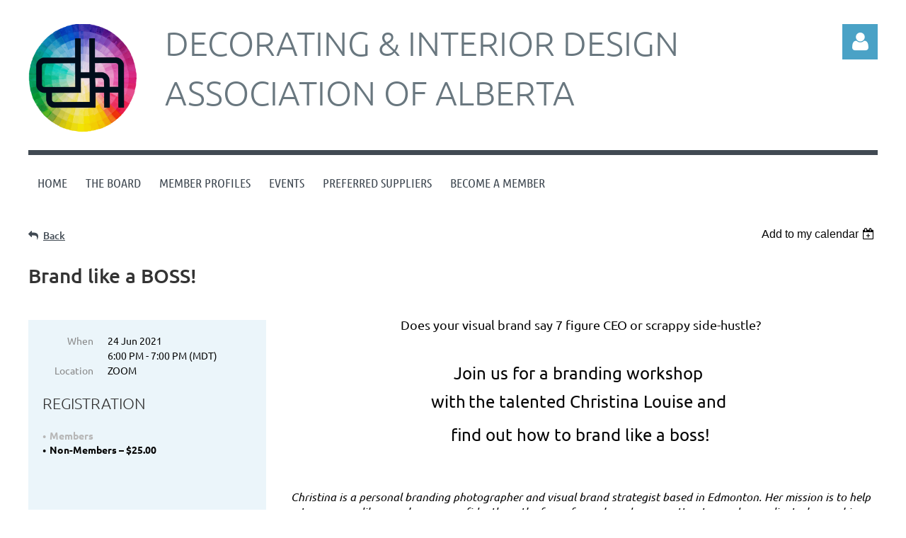

--- FILE ---
content_type: text/html; charset=utf-8
request_url: https://www.google.com/recaptcha/api2/anchor?ar=1&k=6LfmM_UhAAAAAJSHT-BwkAlQgN0mMViOmaK7oEIV&co=aHR0cHM6Ly9kaWRhYS53aWxkYXByaWNvdC5vcmc6NDQz&hl=en&v=PoyoqOPhxBO7pBk68S4YbpHZ&theme=light&size=invisible&anchor-ms=20000&execute-ms=30000&cb=mx07cwjekf84
body_size: 49406
content:
<!DOCTYPE HTML><html dir="ltr" lang="en"><head><meta http-equiv="Content-Type" content="text/html; charset=UTF-8">
<meta http-equiv="X-UA-Compatible" content="IE=edge">
<title>reCAPTCHA</title>
<style type="text/css">
/* cyrillic-ext */
@font-face {
  font-family: 'Roboto';
  font-style: normal;
  font-weight: 400;
  font-stretch: 100%;
  src: url(//fonts.gstatic.com/s/roboto/v48/KFO7CnqEu92Fr1ME7kSn66aGLdTylUAMa3GUBHMdazTgWw.woff2) format('woff2');
  unicode-range: U+0460-052F, U+1C80-1C8A, U+20B4, U+2DE0-2DFF, U+A640-A69F, U+FE2E-FE2F;
}
/* cyrillic */
@font-face {
  font-family: 'Roboto';
  font-style: normal;
  font-weight: 400;
  font-stretch: 100%;
  src: url(//fonts.gstatic.com/s/roboto/v48/KFO7CnqEu92Fr1ME7kSn66aGLdTylUAMa3iUBHMdazTgWw.woff2) format('woff2');
  unicode-range: U+0301, U+0400-045F, U+0490-0491, U+04B0-04B1, U+2116;
}
/* greek-ext */
@font-face {
  font-family: 'Roboto';
  font-style: normal;
  font-weight: 400;
  font-stretch: 100%;
  src: url(//fonts.gstatic.com/s/roboto/v48/KFO7CnqEu92Fr1ME7kSn66aGLdTylUAMa3CUBHMdazTgWw.woff2) format('woff2');
  unicode-range: U+1F00-1FFF;
}
/* greek */
@font-face {
  font-family: 'Roboto';
  font-style: normal;
  font-weight: 400;
  font-stretch: 100%;
  src: url(//fonts.gstatic.com/s/roboto/v48/KFO7CnqEu92Fr1ME7kSn66aGLdTylUAMa3-UBHMdazTgWw.woff2) format('woff2');
  unicode-range: U+0370-0377, U+037A-037F, U+0384-038A, U+038C, U+038E-03A1, U+03A3-03FF;
}
/* math */
@font-face {
  font-family: 'Roboto';
  font-style: normal;
  font-weight: 400;
  font-stretch: 100%;
  src: url(//fonts.gstatic.com/s/roboto/v48/KFO7CnqEu92Fr1ME7kSn66aGLdTylUAMawCUBHMdazTgWw.woff2) format('woff2');
  unicode-range: U+0302-0303, U+0305, U+0307-0308, U+0310, U+0312, U+0315, U+031A, U+0326-0327, U+032C, U+032F-0330, U+0332-0333, U+0338, U+033A, U+0346, U+034D, U+0391-03A1, U+03A3-03A9, U+03B1-03C9, U+03D1, U+03D5-03D6, U+03F0-03F1, U+03F4-03F5, U+2016-2017, U+2034-2038, U+203C, U+2040, U+2043, U+2047, U+2050, U+2057, U+205F, U+2070-2071, U+2074-208E, U+2090-209C, U+20D0-20DC, U+20E1, U+20E5-20EF, U+2100-2112, U+2114-2115, U+2117-2121, U+2123-214F, U+2190, U+2192, U+2194-21AE, U+21B0-21E5, U+21F1-21F2, U+21F4-2211, U+2213-2214, U+2216-22FF, U+2308-230B, U+2310, U+2319, U+231C-2321, U+2336-237A, U+237C, U+2395, U+239B-23B7, U+23D0, U+23DC-23E1, U+2474-2475, U+25AF, U+25B3, U+25B7, U+25BD, U+25C1, U+25CA, U+25CC, U+25FB, U+266D-266F, U+27C0-27FF, U+2900-2AFF, U+2B0E-2B11, U+2B30-2B4C, U+2BFE, U+3030, U+FF5B, U+FF5D, U+1D400-1D7FF, U+1EE00-1EEFF;
}
/* symbols */
@font-face {
  font-family: 'Roboto';
  font-style: normal;
  font-weight: 400;
  font-stretch: 100%;
  src: url(//fonts.gstatic.com/s/roboto/v48/KFO7CnqEu92Fr1ME7kSn66aGLdTylUAMaxKUBHMdazTgWw.woff2) format('woff2');
  unicode-range: U+0001-000C, U+000E-001F, U+007F-009F, U+20DD-20E0, U+20E2-20E4, U+2150-218F, U+2190, U+2192, U+2194-2199, U+21AF, U+21E6-21F0, U+21F3, U+2218-2219, U+2299, U+22C4-22C6, U+2300-243F, U+2440-244A, U+2460-24FF, U+25A0-27BF, U+2800-28FF, U+2921-2922, U+2981, U+29BF, U+29EB, U+2B00-2BFF, U+4DC0-4DFF, U+FFF9-FFFB, U+10140-1018E, U+10190-1019C, U+101A0, U+101D0-101FD, U+102E0-102FB, U+10E60-10E7E, U+1D2C0-1D2D3, U+1D2E0-1D37F, U+1F000-1F0FF, U+1F100-1F1AD, U+1F1E6-1F1FF, U+1F30D-1F30F, U+1F315, U+1F31C, U+1F31E, U+1F320-1F32C, U+1F336, U+1F378, U+1F37D, U+1F382, U+1F393-1F39F, U+1F3A7-1F3A8, U+1F3AC-1F3AF, U+1F3C2, U+1F3C4-1F3C6, U+1F3CA-1F3CE, U+1F3D4-1F3E0, U+1F3ED, U+1F3F1-1F3F3, U+1F3F5-1F3F7, U+1F408, U+1F415, U+1F41F, U+1F426, U+1F43F, U+1F441-1F442, U+1F444, U+1F446-1F449, U+1F44C-1F44E, U+1F453, U+1F46A, U+1F47D, U+1F4A3, U+1F4B0, U+1F4B3, U+1F4B9, U+1F4BB, U+1F4BF, U+1F4C8-1F4CB, U+1F4D6, U+1F4DA, U+1F4DF, U+1F4E3-1F4E6, U+1F4EA-1F4ED, U+1F4F7, U+1F4F9-1F4FB, U+1F4FD-1F4FE, U+1F503, U+1F507-1F50B, U+1F50D, U+1F512-1F513, U+1F53E-1F54A, U+1F54F-1F5FA, U+1F610, U+1F650-1F67F, U+1F687, U+1F68D, U+1F691, U+1F694, U+1F698, U+1F6AD, U+1F6B2, U+1F6B9-1F6BA, U+1F6BC, U+1F6C6-1F6CF, U+1F6D3-1F6D7, U+1F6E0-1F6EA, U+1F6F0-1F6F3, U+1F6F7-1F6FC, U+1F700-1F7FF, U+1F800-1F80B, U+1F810-1F847, U+1F850-1F859, U+1F860-1F887, U+1F890-1F8AD, U+1F8B0-1F8BB, U+1F8C0-1F8C1, U+1F900-1F90B, U+1F93B, U+1F946, U+1F984, U+1F996, U+1F9E9, U+1FA00-1FA6F, U+1FA70-1FA7C, U+1FA80-1FA89, U+1FA8F-1FAC6, U+1FACE-1FADC, U+1FADF-1FAE9, U+1FAF0-1FAF8, U+1FB00-1FBFF;
}
/* vietnamese */
@font-face {
  font-family: 'Roboto';
  font-style: normal;
  font-weight: 400;
  font-stretch: 100%;
  src: url(//fonts.gstatic.com/s/roboto/v48/KFO7CnqEu92Fr1ME7kSn66aGLdTylUAMa3OUBHMdazTgWw.woff2) format('woff2');
  unicode-range: U+0102-0103, U+0110-0111, U+0128-0129, U+0168-0169, U+01A0-01A1, U+01AF-01B0, U+0300-0301, U+0303-0304, U+0308-0309, U+0323, U+0329, U+1EA0-1EF9, U+20AB;
}
/* latin-ext */
@font-face {
  font-family: 'Roboto';
  font-style: normal;
  font-weight: 400;
  font-stretch: 100%;
  src: url(//fonts.gstatic.com/s/roboto/v48/KFO7CnqEu92Fr1ME7kSn66aGLdTylUAMa3KUBHMdazTgWw.woff2) format('woff2');
  unicode-range: U+0100-02BA, U+02BD-02C5, U+02C7-02CC, U+02CE-02D7, U+02DD-02FF, U+0304, U+0308, U+0329, U+1D00-1DBF, U+1E00-1E9F, U+1EF2-1EFF, U+2020, U+20A0-20AB, U+20AD-20C0, U+2113, U+2C60-2C7F, U+A720-A7FF;
}
/* latin */
@font-face {
  font-family: 'Roboto';
  font-style: normal;
  font-weight: 400;
  font-stretch: 100%;
  src: url(//fonts.gstatic.com/s/roboto/v48/KFO7CnqEu92Fr1ME7kSn66aGLdTylUAMa3yUBHMdazQ.woff2) format('woff2');
  unicode-range: U+0000-00FF, U+0131, U+0152-0153, U+02BB-02BC, U+02C6, U+02DA, U+02DC, U+0304, U+0308, U+0329, U+2000-206F, U+20AC, U+2122, U+2191, U+2193, U+2212, U+2215, U+FEFF, U+FFFD;
}
/* cyrillic-ext */
@font-face {
  font-family: 'Roboto';
  font-style: normal;
  font-weight: 500;
  font-stretch: 100%;
  src: url(//fonts.gstatic.com/s/roboto/v48/KFO7CnqEu92Fr1ME7kSn66aGLdTylUAMa3GUBHMdazTgWw.woff2) format('woff2');
  unicode-range: U+0460-052F, U+1C80-1C8A, U+20B4, U+2DE0-2DFF, U+A640-A69F, U+FE2E-FE2F;
}
/* cyrillic */
@font-face {
  font-family: 'Roboto';
  font-style: normal;
  font-weight: 500;
  font-stretch: 100%;
  src: url(//fonts.gstatic.com/s/roboto/v48/KFO7CnqEu92Fr1ME7kSn66aGLdTylUAMa3iUBHMdazTgWw.woff2) format('woff2');
  unicode-range: U+0301, U+0400-045F, U+0490-0491, U+04B0-04B1, U+2116;
}
/* greek-ext */
@font-face {
  font-family: 'Roboto';
  font-style: normal;
  font-weight: 500;
  font-stretch: 100%;
  src: url(//fonts.gstatic.com/s/roboto/v48/KFO7CnqEu92Fr1ME7kSn66aGLdTylUAMa3CUBHMdazTgWw.woff2) format('woff2');
  unicode-range: U+1F00-1FFF;
}
/* greek */
@font-face {
  font-family: 'Roboto';
  font-style: normal;
  font-weight: 500;
  font-stretch: 100%;
  src: url(//fonts.gstatic.com/s/roboto/v48/KFO7CnqEu92Fr1ME7kSn66aGLdTylUAMa3-UBHMdazTgWw.woff2) format('woff2');
  unicode-range: U+0370-0377, U+037A-037F, U+0384-038A, U+038C, U+038E-03A1, U+03A3-03FF;
}
/* math */
@font-face {
  font-family: 'Roboto';
  font-style: normal;
  font-weight: 500;
  font-stretch: 100%;
  src: url(//fonts.gstatic.com/s/roboto/v48/KFO7CnqEu92Fr1ME7kSn66aGLdTylUAMawCUBHMdazTgWw.woff2) format('woff2');
  unicode-range: U+0302-0303, U+0305, U+0307-0308, U+0310, U+0312, U+0315, U+031A, U+0326-0327, U+032C, U+032F-0330, U+0332-0333, U+0338, U+033A, U+0346, U+034D, U+0391-03A1, U+03A3-03A9, U+03B1-03C9, U+03D1, U+03D5-03D6, U+03F0-03F1, U+03F4-03F5, U+2016-2017, U+2034-2038, U+203C, U+2040, U+2043, U+2047, U+2050, U+2057, U+205F, U+2070-2071, U+2074-208E, U+2090-209C, U+20D0-20DC, U+20E1, U+20E5-20EF, U+2100-2112, U+2114-2115, U+2117-2121, U+2123-214F, U+2190, U+2192, U+2194-21AE, U+21B0-21E5, U+21F1-21F2, U+21F4-2211, U+2213-2214, U+2216-22FF, U+2308-230B, U+2310, U+2319, U+231C-2321, U+2336-237A, U+237C, U+2395, U+239B-23B7, U+23D0, U+23DC-23E1, U+2474-2475, U+25AF, U+25B3, U+25B7, U+25BD, U+25C1, U+25CA, U+25CC, U+25FB, U+266D-266F, U+27C0-27FF, U+2900-2AFF, U+2B0E-2B11, U+2B30-2B4C, U+2BFE, U+3030, U+FF5B, U+FF5D, U+1D400-1D7FF, U+1EE00-1EEFF;
}
/* symbols */
@font-face {
  font-family: 'Roboto';
  font-style: normal;
  font-weight: 500;
  font-stretch: 100%;
  src: url(//fonts.gstatic.com/s/roboto/v48/KFO7CnqEu92Fr1ME7kSn66aGLdTylUAMaxKUBHMdazTgWw.woff2) format('woff2');
  unicode-range: U+0001-000C, U+000E-001F, U+007F-009F, U+20DD-20E0, U+20E2-20E4, U+2150-218F, U+2190, U+2192, U+2194-2199, U+21AF, U+21E6-21F0, U+21F3, U+2218-2219, U+2299, U+22C4-22C6, U+2300-243F, U+2440-244A, U+2460-24FF, U+25A0-27BF, U+2800-28FF, U+2921-2922, U+2981, U+29BF, U+29EB, U+2B00-2BFF, U+4DC0-4DFF, U+FFF9-FFFB, U+10140-1018E, U+10190-1019C, U+101A0, U+101D0-101FD, U+102E0-102FB, U+10E60-10E7E, U+1D2C0-1D2D3, U+1D2E0-1D37F, U+1F000-1F0FF, U+1F100-1F1AD, U+1F1E6-1F1FF, U+1F30D-1F30F, U+1F315, U+1F31C, U+1F31E, U+1F320-1F32C, U+1F336, U+1F378, U+1F37D, U+1F382, U+1F393-1F39F, U+1F3A7-1F3A8, U+1F3AC-1F3AF, U+1F3C2, U+1F3C4-1F3C6, U+1F3CA-1F3CE, U+1F3D4-1F3E0, U+1F3ED, U+1F3F1-1F3F3, U+1F3F5-1F3F7, U+1F408, U+1F415, U+1F41F, U+1F426, U+1F43F, U+1F441-1F442, U+1F444, U+1F446-1F449, U+1F44C-1F44E, U+1F453, U+1F46A, U+1F47D, U+1F4A3, U+1F4B0, U+1F4B3, U+1F4B9, U+1F4BB, U+1F4BF, U+1F4C8-1F4CB, U+1F4D6, U+1F4DA, U+1F4DF, U+1F4E3-1F4E6, U+1F4EA-1F4ED, U+1F4F7, U+1F4F9-1F4FB, U+1F4FD-1F4FE, U+1F503, U+1F507-1F50B, U+1F50D, U+1F512-1F513, U+1F53E-1F54A, U+1F54F-1F5FA, U+1F610, U+1F650-1F67F, U+1F687, U+1F68D, U+1F691, U+1F694, U+1F698, U+1F6AD, U+1F6B2, U+1F6B9-1F6BA, U+1F6BC, U+1F6C6-1F6CF, U+1F6D3-1F6D7, U+1F6E0-1F6EA, U+1F6F0-1F6F3, U+1F6F7-1F6FC, U+1F700-1F7FF, U+1F800-1F80B, U+1F810-1F847, U+1F850-1F859, U+1F860-1F887, U+1F890-1F8AD, U+1F8B0-1F8BB, U+1F8C0-1F8C1, U+1F900-1F90B, U+1F93B, U+1F946, U+1F984, U+1F996, U+1F9E9, U+1FA00-1FA6F, U+1FA70-1FA7C, U+1FA80-1FA89, U+1FA8F-1FAC6, U+1FACE-1FADC, U+1FADF-1FAE9, U+1FAF0-1FAF8, U+1FB00-1FBFF;
}
/* vietnamese */
@font-face {
  font-family: 'Roboto';
  font-style: normal;
  font-weight: 500;
  font-stretch: 100%;
  src: url(//fonts.gstatic.com/s/roboto/v48/KFO7CnqEu92Fr1ME7kSn66aGLdTylUAMa3OUBHMdazTgWw.woff2) format('woff2');
  unicode-range: U+0102-0103, U+0110-0111, U+0128-0129, U+0168-0169, U+01A0-01A1, U+01AF-01B0, U+0300-0301, U+0303-0304, U+0308-0309, U+0323, U+0329, U+1EA0-1EF9, U+20AB;
}
/* latin-ext */
@font-face {
  font-family: 'Roboto';
  font-style: normal;
  font-weight: 500;
  font-stretch: 100%;
  src: url(//fonts.gstatic.com/s/roboto/v48/KFO7CnqEu92Fr1ME7kSn66aGLdTylUAMa3KUBHMdazTgWw.woff2) format('woff2');
  unicode-range: U+0100-02BA, U+02BD-02C5, U+02C7-02CC, U+02CE-02D7, U+02DD-02FF, U+0304, U+0308, U+0329, U+1D00-1DBF, U+1E00-1E9F, U+1EF2-1EFF, U+2020, U+20A0-20AB, U+20AD-20C0, U+2113, U+2C60-2C7F, U+A720-A7FF;
}
/* latin */
@font-face {
  font-family: 'Roboto';
  font-style: normal;
  font-weight: 500;
  font-stretch: 100%;
  src: url(//fonts.gstatic.com/s/roboto/v48/KFO7CnqEu92Fr1ME7kSn66aGLdTylUAMa3yUBHMdazQ.woff2) format('woff2');
  unicode-range: U+0000-00FF, U+0131, U+0152-0153, U+02BB-02BC, U+02C6, U+02DA, U+02DC, U+0304, U+0308, U+0329, U+2000-206F, U+20AC, U+2122, U+2191, U+2193, U+2212, U+2215, U+FEFF, U+FFFD;
}
/* cyrillic-ext */
@font-face {
  font-family: 'Roboto';
  font-style: normal;
  font-weight: 900;
  font-stretch: 100%;
  src: url(//fonts.gstatic.com/s/roboto/v48/KFO7CnqEu92Fr1ME7kSn66aGLdTylUAMa3GUBHMdazTgWw.woff2) format('woff2');
  unicode-range: U+0460-052F, U+1C80-1C8A, U+20B4, U+2DE0-2DFF, U+A640-A69F, U+FE2E-FE2F;
}
/* cyrillic */
@font-face {
  font-family: 'Roboto';
  font-style: normal;
  font-weight: 900;
  font-stretch: 100%;
  src: url(//fonts.gstatic.com/s/roboto/v48/KFO7CnqEu92Fr1ME7kSn66aGLdTylUAMa3iUBHMdazTgWw.woff2) format('woff2');
  unicode-range: U+0301, U+0400-045F, U+0490-0491, U+04B0-04B1, U+2116;
}
/* greek-ext */
@font-face {
  font-family: 'Roboto';
  font-style: normal;
  font-weight: 900;
  font-stretch: 100%;
  src: url(//fonts.gstatic.com/s/roboto/v48/KFO7CnqEu92Fr1ME7kSn66aGLdTylUAMa3CUBHMdazTgWw.woff2) format('woff2');
  unicode-range: U+1F00-1FFF;
}
/* greek */
@font-face {
  font-family: 'Roboto';
  font-style: normal;
  font-weight: 900;
  font-stretch: 100%;
  src: url(//fonts.gstatic.com/s/roboto/v48/KFO7CnqEu92Fr1ME7kSn66aGLdTylUAMa3-UBHMdazTgWw.woff2) format('woff2');
  unicode-range: U+0370-0377, U+037A-037F, U+0384-038A, U+038C, U+038E-03A1, U+03A3-03FF;
}
/* math */
@font-face {
  font-family: 'Roboto';
  font-style: normal;
  font-weight: 900;
  font-stretch: 100%;
  src: url(//fonts.gstatic.com/s/roboto/v48/KFO7CnqEu92Fr1ME7kSn66aGLdTylUAMawCUBHMdazTgWw.woff2) format('woff2');
  unicode-range: U+0302-0303, U+0305, U+0307-0308, U+0310, U+0312, U+0315, U+031A, U+0326-0327, U+032C, U+032F-0330, U+0332-0333, U+0338, U+033A, U+0346, U+034D, U+0391-03A1, U+03A3-03A9, U+03B1-03C9, U+03D1, U+03D5-03D6, U+03F0-03F1, U+03F4-03F5, U+2016-2017, U+2034-2038, U+203C, U+2040, U+2043, U+2047, U+2050, U+2057, U+205F, U+2070-2071, U+2074-208E, U+2090-209C, U+20D0-20DC, U+20E1, U+20E5-20EF, U+2100-2112, U+2114-2115, U+2117-2121, U+2123-214F, U+2190, U+2192, U+2194-21AE, U+21B0-21E5, U+21F1-21F2, U+21F4-2211, U+2213-2214, U+2216-22FF, U+2308-230B, U+2310, U+2319, U+231C-2321, U+2336-237A, U+237C, U+2395, U+239B-23B7, U+23D0, U+23DC-23E1, U+2474-2475, U+25AF, U+25B3, U+25B7, U+25BD, U+25C1, U+25CA, U+25CC, U+25FB, U+266D-266F, U+27C0-27FF, U+2900-2AFF, U+2B0E-2B11, U+2B30-2B4C, U+2BFE, U+3030, U+FF5B, U+FF5D, U+1D400-1D7FF, U+1EE00-1EEFF;
}
/* symbols */
@font-face {
  font-family: 'Roboto';
  font-style: normal;
  font-weight: 900;
  font-stretch: 100%;
  src: url(//fonts.gstatic.com/s/roboto/v48/KFO7CnqEu92Fr1ME7kSn66aGLdTylUAMaxKUBHMdazTgWw.woff2) format('woff2');
  unicode-range: U+0001-000C, U+000E-001F, U+007F-009F, U+20DD-20E0, U+20E2-20E4, U+2150-218F, U+2190, U+2192, U+2194-2199, U+21AF, U+21E6-21F0, U+21F3, U+2218-2219, U+2299, U+22C4-22C6, U+2300-243F, U+2440-244A, U+2460-24FF, U+25A0-27BF, U+2800-28FF, U+2921-2922, U+2981, U+29BF, U+29EB, U+2B00-2BFF, U+4DC0-4DFF, U+FFF9-FFFB, U+10140-1018E, U+10190-1019C, U+101A0, U+101D0-101FD, U+102E0-102FB, U+10E60-10E7E, U+1D2C0-1D2D3, U+1D2E0-1D37F, U+1F000-1F0FF, U+1F100-1F1AD, U+1F1E6-1F1FF, U+1F30D-1F30F, U+1F315, U+1F31C, U+1F31E, U+1F320-1F32C, U+1F336, U+1F378, U+1F37D, U+1F382, U+1F393-1F39F, U+1F3A7-1F3A8, U+1F3AC-1F3AF, U+1F3C2, U+1F3C4-1F3C6, U+1F3CA-1F3CE, U+1F3D4-1F3E0, U+1F3ED, U+1F3F1-1F3F3, U+1F3F5-1F3F7, U+1F408, U+1F415, U+1F41F, U+1F426, U+1F43F, U+1F441-1F442, U+1F444, U+1F446-1F449, U+1F44C-1F44E, U+1F453, U+1F46A, U+1F47D, U+1F4A3, U+1F4B0, U+1F4B3, U+1F4B9, U+1F4BB, U+1F4BF, U+1F4C8-1F4CB, U+1F4D6, U+1F4DA, U+1F4DF, U+1F4E3-1F4E6, U+1F4EA-1F4ED, U+1F4F7, U+1F4F9-1F4FB, U+1F4FD-1F4FE, U+1F503, U+1F507-1F50B, U+1F50D, U+1F512-1F513, U+1F53E-1F54A, U+1F54F-1F5FA, U+1F610, U+1F650-1F67F, U+1F687, U+1F68D, U+1F691, U+1F694, U+1F698, U+1F6AD, U+1F6B2, U+1F6B9-1F6BA, U+1F6BC, U+1F6C6-1F6CF, U+1F6D3-1F6D7, U+1F6E0-1F6EA, U+1F6F0-1F6F3, U+1F6F7-1F6FC, U+1F700-1F7FF, U+1F800-1F80B, U+1F810-1F847, U+1F850-1F859, U+1F860-1F887, U+1F890-1F8AD, U+1F8B0-1F8BB, U+1F8C0-1F8C1, U+1F900-1F90B, U+1F93B, U+1F946, U+1F984, U+1F996, U+1F9E9, U+1FA00-1FA6F, U+1FA70-1FA7C, U+1FA80-1FA89, U+1FA8F-1FAC6, U+1FACE-1FADC, U+1FADF-1FAE9, U+1FAF0-1FAF8, U+1FB00-1FBFF;
}
/* vietnamese */
@font-face {
  font-family: 'Roboto';
  font-style: normal;
  font-weight: 900;
  font-stretch: 100%;
  src: url(//fonts.gstatic.com/s/roboto/v48/KFO7CnqEu92Fr1ME7kSn66aGLdTylUAMa3OUBHMdazTgWw.woff2) format('woff2');
  unicode-range: U+0102-0103, U+0110-0111, U+0128-0129, U+0168-0169, U+01A0-01A1, U+01AF-01B0, U+0300-0301, U+0303-0304, U+0308-0309, U+0323, U+0329, U+1EA0-1EF9, U+20AB;
}
/* latin-ext */
@font-face {
  font-family: 'Roboto';
  font-style: normal;
  font-weight: 900;
  font-stretch: 100%;
  src: url(//fonts.gstatic.com/s/roboto/v48/KFO7CnqEu92Fr1ME7kSn66aGLdTylUAMa3KUBHMdazTgWw.woff2) format('woff2');
  unicode-range: U+0100-02BA, U+02BD-02C5, U+02C7-02CC, U+02CE-02D7, U+02DD-02FF, U+0304, U+0308, U+0329, U+1D00-1DBF, U+1E00-1E9F, U+1EF2-1EFF, U+2020, U+20A0-20AB, U+20AD-20C0, U+2113, U+2C60-2C7F, U+A720-A7FF;
}
/* latin */
@font-face {
  font-family: 'Roboto';
  font-style: normal;
  font-weight: 900;
  font-stretch: 100%;
  src: url(//fonts.gstatic.com/s/roboto/v48/KFO7CnqEu92Fr1ME7kSn66aGLdTylUAMa3yUBHMdazQ.woff2) format('woff2');
  unicode-range: U+0000-00FF, U+0131, U+0152-0153, U+02BB-02BC, U+02C6, U+02DA, U+02DC, U+0304, U+0308, U+0329, U+2000-206F, U+20AC, U+2122, U+2191, U+2193, U+2212, U+2215, U+FEFF, U+FFFD;
}

</style>
<link rel="stylesheet" type="text/css" href="https://www.gstatic.com/recaptcha/releases/PoyoqOPhxBO7pBk68S4YbpHZ/styles__ltr.css">
<script nonce="_UgedFqxGMnmeIBKVO-XwQ" type="text/javascript">window['__recaptcha_api'] = 'https://www.google.com/recaptcha/api2/';</script>
<script type="text/javascript" src="https://www.gstatic.com/recaptcha/releases/PoyoqOPhxBO7pBk68S4YbpHZ/recaptcha__en.js" nonce="_UgedFqxGMnmeIBKVO-XwQ">
      
    </script></head>
<body><div id="rc-anchor-alert" class="rc-anchor-alert"></div>
<input type="hidden" id="recaptcha-token" value="[base64]">
<script type="text/javascript" nonce="_UgedFqxGMnmeIBKVO-XwQ">
      recaptcha.anchor.Main.init("[\x22ainput\x22,[\x22bgdata\x22,\x22\x22,\[base64]/[base64]/[base64]/[base64]/cjw8ejpyPj4+eil9Y2F0Y2gobCl7dGhyb3cgbDt9fSxIPWZ1bmN0aW9uKHcsdCx6KXtpZih3PT0xOTR8fHc9PTIwOCl0LnZbd10/dC52W3ddLmNvbmNhdCh6KTp0LnZbd109b2Yoeix0KTtlbHNle2lmKHQuYkImJnchPTMxNylyZXR1cm47dz09NjZ8fHc9PTEyMnx8dz09NDcwfHx3PT00NHx8dz09NDE2fHx3PT0zOTd8fHc9PTQyMXx8dz09Njh8fHc9PTcwfHx3PT0xODQ/[base64]/[base64]/[base64]/bmV3IGRbVl0oSlswXSk6cD09Mj9uZXcgZFtWXShKWzBdLEpbMV0pOnA9PTM/bmV3IGRbVl0oSlswXSxKWzFdLEpbMl0pOnA9PTQ/[base64]/[base64]/[base64]/[base64]\x22,\[base64]\x22,\[base64]/DlMOgw4INwpLChl5Twp5uD8OywrTDk8KVMhzDpcOgwoB2W8O/QcOHwofDi1DDrjg+wq/DqmZ0w7hDC8KIwq4aC8K+WcOVHUddw652R8OBaMK3O8KGV8KHdsK3dBNDwr5cwoTCjcOJwqvCncOMJ8OuUcKsacKywqXDiT8YDcOlNsK4C8KmwqgYw6jDpUrChTNSwqRIcX/DjmJOVHbCl8Kaw7Q5wqYUAsOBa8K3w4PCkMKpNk7Ck8OZasO/eCkEBMO0UzxyOsOmw7YBw6bDvgrDlzrDhR9jFnUQZcK1wrrDs8K0XGfDpMKiAsOJCcOxwqnDiQgnXi5Awp/DvcOfwpFMw6fDkFDCvTnDhEESwqXCn3/DlyLClVkKw7UUO3lhwq7DmjvCmsOtw4LCth3DosOUAMOTDMKkw4MkRX8Pw4VvwqoydjjDpHnCt1HDjj/[base64]/CmR8SenBzfngvwo1sfcOqwqF5w5pDwoDDoTnDuW9EJzl+w5/Ct8O/[base64]/[base64]/Cjwpuw6fCmMKDw4PCtkPDoivDtMO2L8KSI1xID8KZw6DDnsKdwp4rw47DosObUMO/[base64]/Cs33Coz3CsDfDnQ/DlSU4QsObUcK7w6gXHQYcHcK7wqnClCU7RMK7w6ZrBcKxMMOWwpIXwoAiwq01w6rDqU3DusOmaMKQIsOpGS/CqsOxwrpPXEnDnHRsw6xLw5TCo1QRw7YJWkhDXnLChygONMKxKMO6w4Z5T8OCw5HDgcKcwp8uHQnDosK0w7zDiMK9AsKCWAY7dDB9woA8wqQnw6VUw6/CkRvCpsOMw4AGw6YnGsOpaF7Cqy9Sw6nDn8OawrnDkgzClV5De8Ooc8OfecOJUsOCB2nDmlEaKjssJlDDkQ9Awq3CkMOkHcKiw5EJeMOsbMKhScK/[base64]/HsKuw6xuw6VUwowMw5TDkzDChwvCrsKpwo3DnToaQMKIwr/DnzMjRMOYw6zDhcK/w47DgXTCllxce8OFBcKFKsKjw6HDvcK6DRlKwrLCpMOxWE0JD8KzDQfChGwnwqpSe1FAS8ODQ2vDtm7Dj8ODGcOdcijChHA/QcKKUMK2w43CrlJjV8OcwrzCgMKAw4HDvBB1w4UvH8O4w549AE/DgD94MVdvw6snwqEdbMO0NT5YY8KEVknDi04CZ8OYwqATw7jCrcOzY8KLw7bDhsKRwoggPA/Cg8OBwqbCpFHDoVQ8w5c+w5FAw4LDj0zCksOtPsKfw4wfScK/RcK0wro6AMOcw6tcw6/Dk8K4wrLChy/CuFJ/ccOkwr5kIwnDjMKQBMKofsOjVCwbPHHCrsK8fWU0JsO6c8ORw5pcGFDDiCI/[base64]/ChFYIHMOfMcKBw67Co8Olw4TDoMK0QMKkw6/Ck1jDtGfDk3dawrxiwpNswpR4EMKFw7fDisKeBcKTwrXCpCnDjsKsVcOgwpPCosOow53ChMKYwrplwpAyw6xdbwLCpyTDpFoLecKLc8KaQ8O/w7jDhi5zw6lLShTCkgYrw44bSirDsMKcw4TDgcKzwpLCmSNMw6HCs8OlAsOUw518w6k/EcKTw6prEsKFwqnDi3HCjcKcw73Cpi8NY8Khw5lgYgXDhsOMUR/DmMOSQ0A1bXnDuEvCuWJSw5Y9cMK/acOJw57Ch8KMWRbDscOhwrLDlcKew7xww6Zof8KUwojCgsKrw4jDgGrDp8KDJARmTHPDl8Ogwr8gD2AXwqfCpHR4WsOww7IeX8KsWUfCpwHCsGbDgH8vByjCvsOjwr5VYcOdEjbDvsKYPStzwqnDuMKdwrfCn0rDrU96w4wGdcKROsOtCRs/[base64]/[base64]/CmsKgw4NDXyTDgmzDpmJYwqB5Y8KOScKpwp1sQBEUVMOuwpFGDsKIVibDhzfDhBgLDiw1b8K6wr14WMKzwqJBwrJrw7/CsUh5wp0PRx3DlcOPf8ORBwbDkhFINhbDtmzCpMOtUMOTOjcJTlbDjcOrwpLDqS7CmTsUwrvCviDCsMKAw6nDscKFEcOfw4PCtcKYZyQPF8K1w7LDtxJyw5jDrmnCsMK4bnDCsVZreUA4wpTCi0jCncKyw4fDv0hKwqU/w7hcwq8HUk/DuAjDmMOOw7jDtsKqHcKVQ2hGOjXDh8KYABbDvE0Pwq7Chktmw40cMkN9fi9Vwr/CosOXfws8wp/Cn3xCw5g3wp3Cj8OGQiLDi8OuwpbCjXbDoBhow4/[base64]/Dtic5wovCqBFSw5VUXns9w5Mpw55/E2/[base64]/[base64]/CnhgIOBRzBMK0wp7Dsj/CtMKfwonCojzCqnzDt0IywrfDgRx2wr3DqBEDYcOVP3QpPMK5ZMOTAgzDm8OKI8KTwp/CicKXZBsQwppOa0pSw6gfwrnCkcKIw5LDnyjDhcK0w6lmXsOdVHXCkcOHallOwrjCnnvClcKHOMKlcEJ3Hx/[base64]/DighHw4bCpMO/[base64]/CncKtwrwwJzwHw5wCQQ7CqEfDoWt/w6nCg8KYVgXCrToJc8OUIMOdw7fDlw0lw6NGw5vCgTVpDsOYwqnCqcOPwrfDgsKzwrZZEsOrwp4HwonDqwZkd0IiFsKqwqnDt8OEwqfDh8OUcVMqeUtrKcKfwolpw45SwoDDkMOXw4XCt21vw4Vawr3Di8OCw7jCv8KSJQ8RwqAXH14Yw6zDvTZbw4Blwq/Ch8OuwrhJYCo+aMOBwrJ9wqYTFBF7XsKHwqwbWwolbQnDnnTDgQpYw4vChG3CuMO3Y3Y3ZMOvwoDChjjCs1t5ATTDsMKxw480wr8JPcKCw6HCi8Kewo7DqsKbwoHCo8KifcOXwonCu37CksONwr4GYsKCOFMwwozCmMO9w5nCoj/Dgidyw6PDtHc1w5Jew4LCv8OvLQPCsMODw5lYwrvDnGshex/CkHHDmcKBw6/[base64]/[base64]/V8KfLcOLwrshKMKfWcKCw5UWX8OMw5vDl8KiW2gLw5pYDcOkwqJHwoJ6wpfDnTDCg3DCq8K7wr/CgMKVwrbCnyzCicKXw7XDrMOLNsOMBHMgD1xhGXnDlh4Nw6HCujjCiMOaZksnKcKMdizDgB/Ci0nDj8OGOsKtRxzDoMKTSz/CpsO/f8OWdWvCgnTDghjDjj1oK8K5woE+w4zCn8K1w6LCuGjDtm4zOV9KEEtyacKBJxRUw4nDvcK1DCYQB8O6AhtZw6/DjsOgwrUvw6jDjn/DkAzCpcKHOkHDlUsrODRWd1o9woISw7zCr1TCn8OHwonCq1AJw7/CgEIKw7DCkiMAIAbCvk3Dv8KlwqQVw6TCtsO7w5PCvsKWwqlfZytTDsORIFwYw4LCh8KME8OkJMKDPMKmwrDCvDYsMMOCVsO3wrdVw7LDky/Dii3DnMKiwoHCpkVff8KvOVlWAVLClMOHwp8lw5fDkMKPHVfCtSU2FcO3w7pWw4Mbwoh0w5DDj8ODQgjDrMKIwoTDrW/CjMKRGsObw7Z1wqXCu2XDrMOIGcKldAhPFMOHw5TChFJrHMKaecOEw7piT8OuNCUaDsOoPMO5w6zDnTQdIhgFw5HDl8KsTUfCrcKWw5/CrhvCp3zDgSHCngcZw5vCnsK/w5/CswkXDW1JwqF1ZsKMwr4fwrLDvRPDiQ3DuQxiVDjCm8Kow4vDvMKwVy/[base64]/[base64]/DkjvDjcKMDULDi8KjwonCvMKWw7zDrAwjRnZZw6UEwrzCksKNwpYPMMOqw5LDhUVfwpvCj0fDnD/DicKpw7VywrZjQW9uwpBFMcK9wr8UTlXCrzfCpkZcw4dsw5Q4OmvDqAbCvMKdwoVuPsOUwqvCssOscScIw51LRiYWw6k8AcKVwq5Ywod7wrw1CMOcKsKpw6BYUD9qL3TCrmNYLW3DhsOEIsK+M8OjC8KBQUgvw5s7UATDmG7CrcOSwq/DhMOswq9QeHvCr8OnJQ3DnFVjFVwLIcKHDsOJdcK5w5zDsmXDssOEwoDDtHpASi9Uw5rCrMK3FsO6O8Kfw7gew5vDksKLWMOmw6MBwrfCmkg5HyF7w7jDpUkgKMO3w7lRwpHDoMOmdh1tIcKIG3fCvWLDkMKwBsKKFEjDusOIw7rDkUTCg8K/WUQ9w5slHhHDn1JCwot6J8ODwoBqCMKmeBHCk3RmwqAqw7HCmkN3woNYB8OJSWTDoSLCm0t+FWRpwr9Owr7CmX57wodYw6paRBPChsO5MMOuwpfCv2AsOAFJNzvDhcOJw7rDr8K/[base64]/Cm8Kpw6/DpR97w7B7w4QEThrCr8Odwo/CnsK7woYcPcOCwqfCn33CosKTRG0RwpvCu0ktFcKuw6Atw59hCsKja1pveRdPw6BPwr3Cuz5Sw5jCuMKPLl7Cm8O8w5vCocKBwpjDpMKVw5ZqwolZwqTDrX5Dw7bCmV4ywqHDssO/wqw+w6LCkyILwozCuVnCgsKiw5cDwpEIecO1EDNFwpzDnBXCq3vDrQPCpVDCocKkC1lAwrAyw4LCgSvCk8O3w5AVwoloIMK+wrbDkcKWwpnCrj0pwrXDk8OiFxkYwoLCqngPRBd5w7rCixEeCDbDij/CjEDDnsOpwo/CkjTDn0PDqMOHL3EOw6bDi8KVw5XCgcO0VcKVw7IEcCfDiBwnwofDrUk1VcKMaMK8WBvCnsO8JsOkDsOTwoBBw6bDpVHCtcKUXMKwfMK6woMnL8OEw6FcwoTDo8ObUnIqX8Khw5JvdMO/a3jDp8O1w6tIe8ObwpzDnQXCqwUkwpokwrRcTMKHa8KqHgvDgQJDd8K+wqTCi8K1w6rCusKiw6XDhG/CjkHChMK0wpvCt8KAw5fCsS3Dg8OfO8KkdXbDvcOywrXDvsOlw7TCmcOUwp1WbMOCwqtBEDhswqxywrolCMO5wpPDq0PDgcKewpbCkMOPMlhJwpZAwp7CssKvwqhpFsKwBk3DrsOmwo/DsMOJwpTCrwHCmQjCpsOww7XDqsOTwq8awrBcEMOQwpkDwq5OR8ODwq4dQMKSw5ZGd8OBw7Vhw6M1w67CkQbCqjHCvm/Dq8OyNsKDw4BNwrzDqMOxMMOCHRw4CsKsRxd2csK6I8KsSsK2HcKGwp7CrUnDp8KIwp7CqHbDowN2aT7ChAkXw7Euw4YVwoTDiyjCtRLCusK9DMOkwqZowp3DtcKnw7/CuWRIQMOrJMK8w6zChMKiISVSekPCqXNTwrbDkHsPw43CtxfDo04Ow7xsDWDCj8Kpw4Yuw5PCs1BdQcKUCMOTEMKjQVlbDcO0a8Ojw4lJdgvDgWrCu8ObQlVtZQQYwr4yfMKGw45iw5/Dk19Gw6/DtjbDo8Ocw6vDnCPDlFfDryZ7wrzDjzYzAMO2CUHClB7DrsKFwpwZDDF0w6kqOsO3XsK4K0ZWGjfCnknChMKnIMOIMcOMRlHCp8K1RcO/[base64]/DhcOAwrxIwqTCl8K2ZsKfwqwkeMOmw7zCuD04PcKswrwOw7IPwoXDnsKXwqB9SsO/UcK/[base64]/[base64]/QQsHLwTDrRQswoHCvMKcw5jDh3XDocOow71nw77DlcKIw45mJcO0wqzCiWHDoHLDtQcneEzDsF4ccS4/wqBlb8OdUAovRSbDsMOpw7p1w5R6w5fDkgfDhn3Dv8K3wqDCq8K0wo4yFsOTWsOsM095C8Kww6DCuyZqaVTDlsK3dXTCgcK2woIXw7LCkxPCj1bCvHXClEzCgMO9ScKjdsKREsOlWcKANnYYw5sWw5B7XcOeesOLCSM5wrHDtcKdwr/CoCNrw6Egw4DCmsK2wqgKaMOow5rDvjbCu37DssKKwrNjYMKBwooZw5bDt8OHwqDCpDvDoSUpe8KDwrh7YMObD8K/RmhnXnRuwpHDrcKBZ3IbZMOJwp0Jw5Uew44gOShodRwVBcKoecKUwofDlsK/w4zCrm3CosKEK8KFO8OiBsKtw5zCmsKLw4LCtG3CsiQ/ZlpiaAzDnMODfcOVFMKhHMOlwoMQKE9mdEzDmFzCswkPwpvDsmU9WMKTw6/[base64]/[base64]/Ci2hiP8O6wrd8wqDClcOJw458w6FUwpvCnGpMYw7CjMOwLi9Lw6/ChsOuPDxcwpvCtyzCqD0cdj7CjnIwFwnCp03CoBhLAkHCu8OOw4vCrz/[base64]/w6DCuyvCm8KqwpBBwpLDvC3DkMONBcOiAMOLDVJpWF0owq8aV3rCjMKRXHsyw4/CsXdAXcOWeEHDkBnDuWk0eMOBFATDp8Olw4jCsUwIwqPDoQhPPcOOCWAtQm/Cr8KswqJqcjzDiMOFwoPCvsKkw7Qpw5DDuMO5w6TCiH3CqMK1wq7DhhLCqsK1w6HDscO0R0bDo8KQB8OKwoIQQcKsDsOnE8KIM2xawqt5e8O7FWLDr03DnHHCocK3ZTXCoF7Cr8KVwonDohjCocKwwqRNPzR6wqJrw6crwoDCh8K1YsKjNsKzCj/CjsOxY8O2TAlMwqXDssKXwrjDusOdw7PDoMKxw6FIwqzCq8OtdMOWLsOWw7BxwrQ9woYmU3PDtMOxNMKyw5g5wrpqw44WAxBvwpRpw5Z8NcOzBX5AwrPDvcKrw7HDscKeQALDriPDpSHDhFXCusKLPMO7Fg/DiMOdVMKqw5hHPxbDq2fDoBrCiww8wq3CtgQuwrTCq8KjwqxUwrhQJV7Dq8OJwqoiG2k/csKjw6vDncKAPMOTE8KzwpkdF8OQw5XDlsKzDB4pw5PCriFFIjhWw57CssO9OcOWbjzCqlZQwoxTPl7CpcO+w5oTej1zM8OLwo5XXsKgLcOCwrEzw4JXSybCnHJ6wo3CscOzE18lwrwbwog+VsKdw43CjmvDo8KEd8OAwojCl0QpakHCkMOgwprChDXCiEQ5w5ZNZW/Ch8OJwqk/T8OVAcK4HEF7w43DgFIiw6NfIFvDuMOqO0Jmwp9Ww4DCnsO5w4YMwrDCrcKbT8Kpw4UETVlwGxVRdsODEcOCwqg+wqUqw5lPWsOxTmxGFDwEw73DhS/DlcOGC1IdWDxIwoDCsH9Qf2VOMGnDr33CoBYGVHMNwq7DiHPCoi1BeT0nV1ocEcKyw5M6XgzCtMOxwrwMwoEEcMO3AMKMShJSXcK4woNFw41Pw5/[base64]/[base64]/[base64]/CuG7Ck8ObwrjDt8KJXmFWHUpEElgAKsORwo3DmcKyw5FtLVwXGsKNwpYHT3PDoRNqbFzDnA1lKBIIwqLDp8KmNWtlwrdzw6d/w7zDvm3DrcOvP37DgcOOw5ZDwpEHwpEjw6/CjiJpIsOZRcOYwrd8w7MHHcO9YQAoP1nCnCjDjcO0woDCuCBhw7fDq2bDmcOAVW7CkcO9d8O/w4McXk7Cv1BSSGfDosOQY8OtwoZ6wqJsEnMlw6jCjsKbGsKIwoVDwrvCqcK6VcK9SSIswo8xbcKLw7HCthDCqsOqTsOGSCfDmHlrd8OnwpwYw53DgsOKM19FJ3hjwpRCwqwwN8KRw4M7wqXDq1h/wqHCrF9CwqnCvw8ea8K/w7/DmcKDw7/DuTx1IU/[base64]/RQzChFTCpcKVfAZDPSHDk8O/[base64]/DksOdfSgLd8KHwrHDlV7DlRHDksKXwrDCpcOkwqJiw7lNK3fDkV/CpxvDnwbDngfCh8OEHcK9V8OLw63DqnwwfFXCj8OvwpRyw49aeTfCkR1hAhRLw5pOAhFnw40hwqbDoMOWwo17csK4w7gfAW0MS0zCrsOfLsODdMK+Wn5Pw7YENsKSXGFrwo0+w7M1w6/DicObwpsxTgHDu8KNw4jDpzJfDAwCb8KKJFHDmsKEwp1/JcKUd2tGFcO3fMOmwp57LFQsEsO4Q2nDlCrDmsKdw5/CtcOTdMO/wrY0w7vDnMK7Az7DocKKf8K6ezxjf8OHJFfCtTA+w7/Dgj7DtHHDqxPCngXCrRQcwozCvyTDlMOiZmABcsOIwoAaw6N+w5jDlgFmw6xPf8O8QAzCtcONEMOzSXLCjA3DjiM5My8lA8OECcOkw5c/w4BCRsK7wpbDjWsgHVfDocKQwolDLsOiBX7DuMOxwqPCk8KCwp1swqFfW1tpCHnCkiLCmHjDlirCgMKRQsOtT8OVMX3DjcOnTD/CgFg9VVHDkcK6NsOQwr0oNl8PScOKcMKdwrlpccOAw53Ch20DGCnCijNtwrI6wqnChXrDgg1swrdkwoDCkwTDrMKYSMKcwoDCkypIwqjDr1FjSsKfWWgDw5lGw7IJw5h7wpFncMOvJsOhYsOIeMO0EcO+w7TDq2fClX7CsMKrwr/DvcKUUWzDpSoiwqrDn8OPwp3DkMOYCQV3w51Dwp7DgGl+XsOlw7bDjDMlwohOw4cHVsOUwonDh0ozdmlvMMKAI8OAwowaAMO4RFzCiMKSHsO/KcONwpEqbMO7R8Kxw68UQEPConrDlDt5wpY/WQrCvMKJecKFw55qfMKeUcKLbFvCs8OEEMKKw7/[base64]/wonDixFZw5HCtTJxWMOew5IeL1QOwq7DvMOKAsKMKT0WU0jDl8K6w7hGw5nDpEbCtFrDnCPDmnp8wozDrcOqwrMCF8Orw7/Cq8Kxw4sWfcKawqXCr8KgTsOmacOBwqZBXgt7wpLDrWjDkMOqU8Ozw6shwoh1MMOWcMO8wqgdwoYEdAnDu1lYwpbCoyc3wqYOPAPDmMKbw6HCqgDDtBxoPcOrXz7CrsOdwp/CrcKlwojDtFZDYcKawoB0QwPCo8KTwoNcOz4Xw6rCqcKRPMO9w417UCbCvMOhwqw/wrMQRsKsw6LCvMOVwr/CtMK4a3HDpSV7T2zCmFMJRWkWYcOgwrYtRcKYFMKeUcOMw60+ZcKjwrEIa8KSXcKBX2B/w4vClcKPM8KmUHtCSMOyZcKowrLCuWkXai1Sw4tmwqXCpMKUw60bIsOqGsKIw6wSw5LCvsOiwp9ZQMOyI8OjDWHDv8Kbw6o7wq1kJDogPcKFwqdnw75vwplQUsK/[base64]/DtcOlKcKiw7DCo8O/w4Rjw7h8UUDDk8KbFA5cwqXCvcOtwonDgMKCwokOwq/DtcKcwpIVw7/Cu8OBwrvDoMKxUgtYQifDmcKUJcK+Qj7DpjU9B3PCig01w5vCohLDksO7wr4Tw7s5dGM8ZsKiw5E2GlxVwq7Cvi8rw4rDoMKJdCIuwq84w4vCp8OrGMO9w7DDl2Edw6fDr8O4FkPCtcK3w6jCijcBPk8uw5BqBcOIVCLCoAvDoMK9HcK5A8Ohwq3Dug7CtsO+R8KGwo/Dh8KXIcOfwpNUw5LDjU99LMKtw69vDjLCoUnDgcKfw67Dg8O3w6otwpLChUNsEsOKw6dxwo47w6kyw5/[base64]/[base64]/Ct8ORZDFgw6sxw6AkwrbCj0/Dg8KCHsO5w63DniUfwrZGwoBjwrFhwr3DuwDDl3TComxnw6PCvMOSw5nDmU/DtMOCw7XDvFrCqhzCoRTDqcOEXRbDsR/Dp8Olw4/[base64]/Dn0IXKmDCjVp0T1VyElvCuiXDswzCuVnDp8K7K8KXfMKTTMO4NsOuRj8LdwEkcMKaJCFBw7LCmcODWsKpwp0ow6sJw5fDqMO7wqIFw4jDqHnCncOyMcKiwqB5Mi4HOH/Ckm0OHzLDsALCt0k0wpg1w6fCgyNUYsKJCsOLc8KTw6nDr1ZQO0XClsOrwrk4w54fwpHCq8K+wpNESXQDNMKjXMKgwrhMw6Jcwq0GYMK0wqRWw5dLwocvw4/[base64]/CvABbw6xLOFLDpGrCvD0/wokxwqMjwptzVCHCpMKYwrJhbDBoQlIVYEVga8OLeRsTw5xTw5DCuMOwwpp7GEZ0w5g0KAp0wpPDg8OIKVnCjllhB8K/SVUoccOew5LDpsOiwromV8KpXGcQFMKsecOHwrgcUcK4ST/Ck8KmwrvDkcOTKsO3UCbDgsKpw6XCuTjDv8KOwqJew4QUwqPDtcKiw4k/HhoiZcOQw74Lw67Dkw0Pw6oIXMO5w7Mkwr43UsOkWsKCw7rDmMK3acKAwogrw7nDncKBZwovH8OmN2zCs8OSwoN5w65Xwo82wpzDi8OVXMOYw7TCl8Kxwpc/TWjDqcKyw4/Dr8K4CS4Ww6LCs8OkD1zCosOlwoDDuMOmw6jCmMO3w4AQw53DkcKDfsOmT8O+ABHDtXfCkcKpbnPChsOEwq/DlcOwPWE2GV1Rw5NlwrQWw4xkwrZ/[base64]/[base64]/w4nCnsOVQxrClsK3QGjDkhTDiwjCgsOswp7CpsKaDcKrR8OAw4M8DcOIZcK8w7EuYlLDsn3Du8O9w6PCmWs6ZsO0w45HZSQLZz4Dw4nCmX3CiEQ0HnTDqlbCgcKJw4HCn8OAwoHCum4ww5jDkmXDqsK7w5XDsFEaw5cdCcKLw47Co3l3wq/DosKKwocvwrfDrCvDsEvDijLCnMOJwqXCuRTDqMObIsOyfH/[base64]/DtMOEMsOcwqPDjnhUwrfDkXxhw7cdw7cANsKSw4Icw7Zsw5/CrAxfwq7CvMOZdlLClg0AHx0Vw7xzM8KiGSgJw4Vkw4zDrMO5JcKyUcOjezzDpsKraxzCq8KzPFoSG8O0w7zDjAjDtFMTF8KLPUfCnsK8XgEXRMO7w7rDssOEH3x6w4DDtR/[base64]/Cr8KAw6hkOzt9w5tDw4jDhsO8w5UvIcOHwrPDtgfDrgxrJsOOwo5DDcKCTUDDjMKmwol0woHCssK4RALDssOFwppUw7l3wpvCrjkyOsK/MRg0QBnClMKidEcrwp3DkMKqEMOPw7/[base64]/YRrCvHBVwo3DviHCsXzDnmYFwoHDo8KfwpDDpx5VRcOswqgvMicawoVNw4IgKsOAw4YDwqUjP3dHwrBJOsKQw4HCgMOww4wqNMO6wqzDjcKawpYgF3/Cg8KNUsKFQBrDrQEqwozDmz7CnQhwwrTCpcK1FMOLKhDCgcKhwqUdKsKPw4HDrjMuw60SI8KXaMOAw5bDoMOyHcKpwoFYNcOlO8O+E2xSwrPDoFbDjjLDoWjCnV/CvX1GbnRdRU1lw7nDksO6w6hVbMKSWMKFw6bDu3rClcKZwo0IQsKdfkhyw407w75bBcOuDgUGw4EUFcKtbcOxfQfColgjC8OnMDvDrmh/esO+LsKzw41pLsOwD8OnNcO2w5ARdw4KcR/CgWLCtR/Cl1V6C2XDh8Kiw6nDkMOeGDfCnzvCj8O0w6rDqzbDs8Opw5U7WTHCgllGHXDCicObWUpywq3CqsKFXmU0SMOrbF/DhcKUaHbDr8KAw4hqcUV7O8KRH8KDLU81FFbDmCLCvSUJwpnDhcKPwqljcADCn15HFcKQw53Cth/CuzzCqsOXd8KwwpY8G8KPEy5Qw7xNK8OpCjVJwp3Dv0owXkJiw5fCvX88w4Zmw7o8agFQdsO/wqY/w7k8DsK2wpwxa8KgAsKnaw/DhMOkOgt2w5vDnsO6UFFdAz7Dt8OFw4xJMzcTwoUYwo/DqsKBZcKjw64LwpDDmFHCk8KowpnDgsOSWcOGbsOMw4HDhsKQFsKUbsO5wojDpmPDrnfDsVxwTSnDocOGwqjDnijCg8OYwo1cwrTCmEwAw4LDmwkiXcOlfHjDrlvDkTjCiTfClcK+w5cvTcKwV8OGOMKDBsOvwrnCp8KEw5Rhw7Z1w4doVlPCmG/Dm8KrXsOfw4Ivw6DDjHjDtsOsMkcmPMO1FcKzHGzCq8OkAzsFEcONwp9JGVDDplFVwq0DasKUAHp0w4fDr07DoMODwrFQF8O/wo/Cmlsmw6N0DcOdNg3CjkLDt18NcxnCtcOCw6XDkTAfVlk7F8KywpArwphTw7vDqks1AgHClSzDrcKeWg/[base64]/CmhzDmF/DtsOwwrVxelXCq8OpZzp0w7ccw70Ywq7CucKZaVxDwrPCrsKrw7gTa33DkMOZw5/[base64]/JcKnw43CicK/XkLCqMOKLsOYBMKoNhcgSEbChMKNfcKbwq5Mw6PCkSMOwp0zw5fChcKFS3pTXDIFwp/DvA7CoX/CkmPDncO8M8KNw6vCqgLDlMKEYR7DnAt4wpI4RMKCwpLDu8OBEcO6wp7CvMKfJ0TCgHnCvDjCllfDtCYAw5oYR8O2TMKgw6Z9TMKRwo/[base64]/eR7Co8OyTsKSb8OdH8KjSn9GSCfDt0/CusOkZsKKIMKow5XCmDjCq8KleDE+FEDCrsKjXTRRMDUPZMKww5/Dr0zCgh3Dl0sqwr8Ywr/CkB/CrScdcMO0w7LCr2HDlcKyCBnCgA5/wrDDgsO9wotCwrsya8K7worDkMO5I0BMZBHCvCMxwrAawpofMcKOw4jDtcOww5Efwr0IfT4XY1vClsOkLyHCnMOrQ8KRDj/Cq8KMw6DDicO4DcOUwpEORxU9wofDpsOYZ3LCocO0w6rCksOzwoA0PsKHZVgNGFt4JsKYaMKLQ8OKWj/CtBLDpsO6w6xGXCzDmsOEw4/CpwVfV8Ozwo9Tw60Uw4UewrrDjGgpWjfDtm7DqMOgY8OxwoRQwqTDtcOpwrTDv8OMFnFEdXPDr3YlwpLCoQE7PMKqH8KFwrDChsO4wrrDmsKZwqo5ZsOfwo3CvMKLAMK8w4kBUMKXwrrCrsKKcMKYFCjCizvClcOnw5RgJ1sUWsONw4TDpMKgw69bw7Z/wqQswrpxw5hLw6cKW8KISV1kw7bDnMOCwonCgsKYYwUqw4nCm8OSw5hIaSDCgMOpw6I/[base64]/DisKOHcKXPEdxccOjXcKWwpHCnFPCjMKSNMOZw6TCq8Khw7haKHbDvsKnwrt3w6LDnsO/[base64]/wqUywrJyw7PDtcOIw7kpL8OGw6obPR3DmMKrwqwZwoc5fMOwwoJMccK6wp7CgT/Dj23Cr8OYwpJeZih0w6V8b8KpaXhcwpgQE8Kdw5LComR9bcKAQMKWXcKlEMOUIwzDlR7DocKoesK/[base64]/[base64]/[base64]/Cl8O3OGBiRCktw6HCuijCrBLClcK4w73DvARGw71Gw5oXBcKxw5XCmFtEwqMOIF98w4ECNsOoOD/DiQo1w5spw7vCtnJZMENgwrxbFcOcBidFBMOPS8K4M2xIw6XDscKYwr9ND0/[base64]/[base64]/Dmhk/[base64]/w5J/SsKKCcKZbX5RwqXDgsOkwoDDllgFwq4Gwo/CuRfCr8OdYVN+wpFOw61VIxzDusOuV3PCijQrwqhfw7A6fsO0VQ0iw4TCtMKCbsKmw4gcw5tmdBIuci3DiFQqAsK3XDTDgcOSZcK/[base64]/wrhlw7fCosOlwpfDo8KKf0rCim3Dt0/DuUXDsMKJHWrDuk0pZsKHw6wzO8OmVMOdw5gCwpLDul7DlzsEw6rCmcOpw4AxXsKQFzEeAsKXNgHCpyTCncKHNXsOZMKadzgfwoFCY3XChFc7GEvCksONwoEVTVrCg1rDmWDDvWwbwrVbwp3DuMOewoPDsMKNw7LDuW/[base64]/ChxBqAsKHSk7Dq2vCukBbw6IrFcKoBsO4w7vDoDbDg1U7HcOJwqBrTMOlw6DDnMK8wq59DU0cwonCosOqSwBqZiTCiRlFaMKbecOGKQBbw6zDvV7DisO9K8K2f8KlFsKKUcONAsK0wqR1wp04KCTDllgfEEjCkXbDvBFSwr9rNnNdYStZEE3ClsOOWsOrAMOCwoHDoz/DuHrDnMOYw5rDom5nwpPCmMO1w7JdLMKmcsK8wpDCri7Dsz3DsDdVfMO0VA/DhBdeAsK+w5VNw7AcQcKHfz4Qw6XCgh1BYQYBw7/Ds8KGKRPCt8OJw4LDv8Kaw4xZI3ttwp7CiMKKw5l4A8OUw6TCrcKwMMKiw77CncKFwqnCimcbHMKawppyw5ZRDMKlwqjCv8KqGTXClcOrVznDkcKLWm3CtcKAwqPDsUbDmCfDs8OQwqEAwrzDgcO4Bk/DqRjCiSPDusKmwqvDqBfDj0FVw4IEA8KjA8OWw77CpiLDogTCvj7DujssNkcrw6pFw5rCi1ooUMK0csO7w6VnICxIw6hGVEbDpnLDoMObw73CksKgwqZXw5J8w65iLcOBwrRww7PDusKfw6dYw4XChcKDBcO/S8OhXcK3Ej14wrkjw7QkNsOxwr8zVzjDg8KnYMKpZhHCpsOkwrnDoBvCnsKuw5UCwpIDwrwmwoLCvDEzfsKfc2FePsKlw7BaFwQYw5nCrTnCsRd3wqPDhFPDu37CqG1gwqEIw6bDnTplc33CjWbCg8KbwqxRw61dRcOow5XDmGTDnMO7wqpxw6zDoMO/[base64]/ZsOXw7rCosKmDEwpwojCv8KXBcKabsKqwqjCkMOXw6J1VH0bLcKufQQtGlYiwrjCqcOxUBI2cX1TfsKewpNRw5lbw5kqw7oYw6PCq0sFMMOSw4IhccOmw5HDrBwtw6PDq3HCrcK0RW/CnsOMFhMww68pw5NSwo5qe8KuWcObKlzCs8OFPMKWUw4iVsKvwoIsw54fE8O8Zj4Zw4HCjCgCXMKrIHfDhELDmMKvw5zCv18eQ8K1H8KPJijCg8OidyHCo8OvQHPCk8K9WWLCjMKsOx3CoCvDmx3CqzfDt2/[base64]/[base64]/w6jCicKpSktEeXzClMKVFHLCg01OU8OtHcKAd18jwoHDvMOkwrnDvwdYecO+wp/CusKvwrwVw6x0wrtBwrTDjcOXQcOhOcOqw5oJwo4uJsOrKHE1w5HCtToWw4fChytNwovDiQ3Chl8kwq3CncOZwr8KPy3DocKVw7wZasKEXcKuw6pSC8OidhUrXG3CusKxUcOZZ8OHDwIEDMOpDMOHYGB3bzXDssOIwodCG8KcUGcLLDFGwrnCscKwXG3Dp3TDsz/DoXjCtMKRwqlpD8O1wqzDiAfCncOcEBHDuXxHWhZXFcK9asKsShrDvilHwqpcCinDvsKqw7rClcOuAxoGw7/Dk3dWCQfClsKlw7TCh8Kaw47DisKpw4HDmcO3wrVKcWPCmcKJKl0APcO9w6giw6DDn8KTw57CtFfDlsKMwo7CoMKnwr0/fcKPD1LDicKVf8KsWMOrwqzDvhRTwrZUwpwyYMKZCU/DnMKUw7vDo1DDpMOIwqDCmcOwSjMkw4DCoMKmwrnDk2Fow61dbsKAw5YjO8ONwrFwwqcEXn5HZGjDkDgGXXxOwqdKw67DucKJwq3ChlZqwpVAwq8bZl8ww5LDpMO3QcOXfsKzdMKLe28cwq9zw5/DhlXDsXfCtE0cFMKewoZdP8ObwqZawpnDgQvDiGYHwqjDucKKw5bCgMO2FcOBwoDDrsKDwrJuT8Keb3New5zCjsOWwp/CmnMFJGk8AMKVLHzCkcKnGiXCl8KWwrLDoMKww6TDs8OEVMOaw7LCo8OiRcOsA8K9wq8WUVzCoW4SSMKEw5PDmMOuVsOKQ8O8w6A+FWPDuTLDmi9oFgM1ViJoM3M1wrAVw58HwrrDjsKXCcKCwpLDnUZoO1UuWcKbWSLDp8Knw7bCoMOlcVfClcOnNX/DicKFI0nDniQuwqbClnAywpbDpCxcHkfCmMOyREtacGtyw4zDrBtoV3ECw4USLcO3wq5WTMKLwqJBw4lidcKYwpXDgXBGwoHDrjHDmcOMVGzCvcKxcMOnHMK/wo7DiMOXMEA8woHDolFfRsKRwo4QNwjDiT5Yw5oUZjpvw4PCg2hqwozDgcOHDMKwwqDChizDhnghw5bDuCJxUTNTGQPClDx/AsKIfhnDpcObwohRPyxvwrIcwp0VCkzCh8KnU2AUF3MswpTCtMOwTg/[base64]/CzXDjsO4U8KXVcO6TFzCi8K/[base64]/DqznDuUbDhMKlW8KPM8KxR8OrwpzCgMOQNlHDtVtlw6F/wrdBw7XChsKCwoZ2wqLCp340aCUGwr4yw4rDoQXCv0lEwrjCvQNsAHTDq1gAwoHCpjbDhMOLQTtiHMOww47Cr8K+w4xbMcKFwrTCtDTCvC3CvlAmw512algXw7FrwqlYwoQsFMK7MTHDksO8ew7DlE/CpQTDosOkFCc1w5nCkcOOUWXDjMKCWsKjwrMVcMO6w5scbkRQbyQTwonCm8OLc8Kkw6nDi8KicMOow6gOB8KBCXTDtzU\\u003d\x22],null,[\x22conf\x22,null,\x226LfmM_UhAAAAAJSHT-BwkAlQgN0mMViOmaK7oEIV\x22,0,null,null,null,1,[21,125,63,73,95,87,41,43,42,83,102,105,109,121],[1017145,478],0,null,null,null,null,0,null,0,null,700,1,null,0,\x22CvYBEg8I8ajhFRgAOgZUOU5CNWISDwjmjuIVGAA6BlFCb29IYxIPCPeI5jcYADoGb2lsZURkEg8I8M3jFRgBOgZmSVZJaGISDwjiyqA3GAE6BmdMTkNIYxIPCN6/tzcYADoGZWF6dTZkEg8I2NKBMhgAOgZBcTc3dmYSDgi45ZQyGAE6BVFCT0QwEg8I0tuVNxgAOgZmZmFXQWUSDwiV2JQyGAA6BlBxNjBuZBIPCMXziDcYADoGYVhvaWFjEg8IjcqGMhgBOgZPd040dGYSDgiK/Yg3GAA6BU1mSUk0GhkIAxIVHRTwl+M3Dv++pQYZxJ0JGZzijAIZ\x22,0,0,null,null,1,null,0,0,null,null,null,0],\x22https://didaa.wildapricot.org:443\x22,null,[3,1,1],null,null,null,0,3600,[\x22https://www.google.com/intl/en/policies/privacy/\x22,\x22https://www.google.com/intl/en/policies/terms/\x22],\x229OPfYQb9KPvXany6gOw4b7yNXMbYMV5NoErQjjVl+xI\\u003d\x22,0,0,null,1,1768484857063,0,0,[213],null,[138,170,179],\x22RC-YxkFATotzCfg2Q\x22,null,null,null,null,null,\x220dAFcWeA5HT7gZKSIrb5uwTAv3_uHYdW7mhB_z7OdwpUOsAzp1gweszmVcAnOKf_IRFvha4AfBuUjO-GVx7LGN3yJN-mP22WVpzw\x22,1768567657136]");
    </script></body></html>

--- FILE ---
content_type: text/html; charset=utf-8
request_url: https://www.google.com/recaptcha/api2/anchor?ar=1&k=6LfmM_UhAAAAAJSHT-BwkAlQgN0mMViOmaK7oEIV&co=aHR0cHM6Ly9kaWRhYS53aWxkYXByaWNvdC5vcmc6NDQz&hl=en&v=PoyoqOPhxBO7pBk68S4YbpHZ&theme=light&size=invisible&anchor-ms=20000&execute-ms=30000&cb=5w9o5vw1duxq
body_size: 49187
content:
<!DOCTYPE HTML><html dir="ltr" lang="en"><head><meta http-equiv="Content-Type" content="text/html; charset=UTF-8">
<meta http-equiv="X-UA-Compatible" content="IE=edge">
<title>reCAPTCHA</title>
<style type="text/css">
/* cyrillic-ext */
@font-face {
  font-family: 'Roboto';
  font-style: normal;
  font-weight: 400;
  font-stretch: 100%;
  src: url(//fonts.gstatic.com/s/roboto/v48/KFO7CnqEu92Fr1ME7kSn66aGLdTylUAMa3GUBHMdazTgWw.woff2) format('woff2');
  unicode-range: U+0460-052F, U+1C80-1C8A, U+20B4, U+2DE0-2DFF, U+A640-A69F, U+FE2E-FE2F;
}
/* cyrillic */
@font-face {
  font-family: 'Roboto';
  font-style: normal;
  font-weight: 400;
  font-stretch: 100%;
  src: url(//fonts.gstatic.com/s/roboto/v48/KFO7CnqEu92Fr1ME7kSn66aGLdTylUAMa3iUBHMdazTgWw.woff2) format('woff2');
  unicode-range: U+0301, U+0400-045F, U+0490-0491, U+04B0-04B1, U+2116;
}
/* greek-ext */
@font-face {
  font-family: 'Roboto';
  font-style: normal;
  font-weight: 400;
  font-stretch: 100%;
  src: url(//fonts.gstatic.com/s/roboto/v48/KFO7CnqEu92Fr1ME7kSn66aGLdTylUAMa3CUBHMdazTgWw.woff2) format('woff2');
  unicode-range: U+1F00-1FFF;
}
/* greek */
@font-face {
  font-family: 'Roboto';
  font-style: normal;
  font-weight: 400;
  font-stretch: 100%;
  src: url(//fonts.gstatic.com/s/roboto/v48/KFO7CnqEu92Fr1ME7kSn66aGLdTylUAMa3-UBHMdazTgWw.woff2) format('woff2');
  unicode-range: U+0370-0377, U+037A-037F, U+0384-038A, U+038C, U+038E-03A1, U+03A3-03FF;
}
/* math */
@font-face {
  font-family: 'Roboto';
  font-style: normal;
  font-weight: 400;
  font-stretch: 100%;
  src: url(//fonts.gstatic.com/s/roboto/v48/KFO7CnqEu92Fr1ME7kSn66aGLdTylUAMawCUBHMdazTgWw.woff2) format('woff2');
  unicode-range: U+0302-0303, U+0305, U+0307-0308, U+0310, U+0312, U+0315, U+031A, U+0326-0327, U+032C, U+032F-0330, U+0332-0333, U+0338, U+033A, U+0346, U+034D, U+0391-03A1, U+03A3-03A9, U+03B1-03C9, U+03D1, U+03D5-03D6, U+03F0-03F1, U+03F4-03F5, U+2016-2017, U+2034-2038, U+203C, U+2040, U+2043, U+2047, U+2050, U+2057, U+205F, U+2070-2071, U+2074-208E, U+2090-209C, U+20D0-20DC, U+20E1, U+20E5-20EF, U+2100-2112, U+2114-2115, U+2117-2121, U+2123-214F, U+2190, U+2192, U+2194-21AE, U+21B0-21E5, U+21F1-21F2, U+21F4-2211, U+2213-2214, U+2216-22FF, U+2308-230B, U+2310, U+2319, U+231C-2321, U+2336-237A, U+237C, U+2395, U+239B-23B7, U+23D0, U+23DC-23E1, U+2474-2475, U+25AF, U+25B3, U+25B7, U+25BD, U+25C1, U+25CA, U+25CC, U+25FB, U+266D-266F, U+27C0-27FF, U+2900-2AFF, U+2B0E-2B11, U+2B30-2B4C, U+2BFE, U+3030, U+FF5B, U+FF5D, U+1D400-1D7FF, U+1EE00-1EEFF;
}
/* symbols */
@font-face {
  font-family: 'Roboto';
  font-style: normal;
  font-weight: 400;
  font-stretch: 100%;
  src: url(//fonts.gstatic.com/s/roboto/v48/KFO7CnqEu92Fr1ME7kSn66aGLdTylUAMaxKUBHMdazTgWw.woff2) format('woff2');
  unicode-range: U+0001-000C, U+000E-001F, U+007F-009F, U+20DD-20E0, U+20E2-20E4, U+2150-218F, U+2190, U+2192, U+2194-2199, U+21AF, U+21E6-21F0, U+21F3, U+2218-2219, U+2299, U+22C4-22C6, U+2300-243F, U+2440-244A, U+2460-24FF, U+25A0-27BF, U+2800-28FF, U+2921-2922, U+2981, U+29BF, U+29EB, U+2B00-2BFF, U+4DC0-4DFF, U+FFF9-FFFB, U+10140-1018E, U+10190-1019C, U+101A0, U+101D0-101FD, U+102E0-102FB, U+10E60-10E7E, U+1D2C0-1D2D3, U+1D2E0-1D37F, U+1F000-1F0FF, U+1F100-1F1AD, U+1F1E6-1F1FF, U+1F30D-1F30F, U+1F315, U+1F31C, U+1F31E, U+1F320-1F32C, U+1F336, U+1F378, U+1F37D, U+1F382, U+1F393-1F39F, U+1F3A7-1F3A8, U+1F3AC-1F3AF, U+1F3C2, U+1F3C4-1F3C6, U+1F3CA-1F3CE, U+1F3D4-1F3E0, U+1F3ED, U+1F3F1-1F3F3, U+1F3F5-1F3F7, U+1F408, U+1F415, U+1F41F, U+1F426, U+1F43F, U+1F441-1F442, U+1F444, U+1F446-1F449, U+1F44C-1F44E, U+1F453, U+1F46A, U+1F47D, U+1F4A3, U+1F4B0, U+1F4B3, U+1F4B9, U+1F4BB, U+1F4BF, U+1F4C8-1F4CB, U+1F4D6, U+1F4DA, U+1F4DF, U+1F4E3-1F4E6, U+1F4EA-1F4ED, U+1F4F7, U+1F4F9-1F4FB, U+1F4FD-1F4FE, U+1F503, U+1F507-1F50B, U+1F50D, U+1F512-1F513, U+1F53E-1F54A, U+1F54F-1F5FA, U+1F610, U+1F650-1F67F, U+1F687, U+1F68D, U+1F691, U+1F694, U+1F698, U+1F6AD, U+1F6B2, U+1F6B9-1F6BA, U+1F6BC, U+1F6C6-1F6CF, U+1F6D3-1F6D7, U+1F6E0-1F6EA, U+1F6F0-1F6F3, U+1F6F7-1F6FC, U+1F700-1F7FF, U+1F800-1F80B, U+1F810-1F847, U+1F850-1F859, U+1F860-1F887, U+1F890-1F8AD, U+1F8B0-1F8BB, U+1F8C0-1F8C1, U+1F900-1F90B, U+1F93B, U+1F946, U+1F984, U+1F996, U+1F9E9, U+1FA00-1FA6F, U+1FA70-1FA7C, U+1FA80-1FA89, U+1FA8F-1FAC6, U+1FACE-1FADC, U+1FADF-1FAE9, U+1FAF0-1FAF8, U+1FB00-1FBFF;
}
/* vietnamese */
@font-face {
  font-family: 'Roboto';
  font-style: normal;
  font-weight: 400;
  font-stretch: 100%;
  src: url(//fonts.gstatic.com/s/roboto/v48/KFO7CnqEu92Fr1ME7kSn66aGLdTylUAMa3OUBHMdazTgWw.woff2) format('woff2');
  unicode-range: U+0102-0103, U+0110-0111, U+0128-0129, U+0168-0169, U+01A0-01A1, U+01AF-01B0, U+0300-0301, U+0303-0304, U+0308-0309, U+0323, U+0329, U+1EA0-1EF9, U+20AB;
}
/* latin-ext */
@font-face {
  font-family: 'Roboto';
  font-style: normal;
  font-weight: 400;
  font-stretch: 100%;
  src: url(//fonts.gstatic.com/s/roboto/v48/KFO7CnqEu92Fr1ME7kSn66aGLdTylUAMa3KUBHMdazTgWw.woff2) format('woff2');
  unicode-range: U+0100-02BA, U+02BD-02C5, U+02C7-02CC, U+02CE-02D7, U+02DD-02FF, U+0304, U+0308, U+0329, U+1D00-1DBF, U+1E00-1E9F, U+1EF2-1EFF, U+2020, U+20A0-20AB, U+20AD-20C0, U+2113, U+2C60-2C7F, U+A720-A7FF;
}
/* latin */
@font-face {
  font-family: 'Roboto';
  font-style: normal;
  font-weight: 400;
  font-stretch: 100%;
  src: url(//fonts.gstatic.com/s/roboto/v48/KFO7CnqEu92Fr1ME7kSn66aGLdTylUAMa3yUBHMdazQ.woff2) format('woff2');
  unicode-range: U+0000-00FF, U+0131, U+0152-0153, U+02BB-02BC, U+02C6, U+02DA, U+02DC, U+0304, U+0308, U+0329, U+2000-206F, U+20AC, U+2122, U+2191, U+2193, U+2212, U+2215, U+FEFF, U+FFFD;
}
/* cyrillic-ext */
@font-face {
  font-family: 'Roboto';
  font-style: normal;
  font-weight: 500;
  font-stretch: 100%;
  src: url(//fonts.gstatic.com/s/roboto/v48/KFO7CnqEu92Fr1ME7kSn66aGLdTylUAMa3GUBHMdazTgWw.woff2) format('woff2');
  unicode-range: U+0460-052F, U+1C80-1C8A, U+20B4, U+2DE0-2DFF, U+A640-A69F, U+FE2E-FE2F;
}
/* cyrillic */
@font-face {
  font-family: 'Roboto';
  font-style: normal;
  font-weight: 500;
  font-stretch: 100%;
  src: url(//fonts.gstatic.com/s/roboto/v48/KFO7CnqEu92Fr1ME7kSn66aGLdTylUAMa3iUBHMdazTgWw.woff2) format('woff2');
  unicode-range: U+0301, U+0400-045F, U+0490-0491, U+04B0-04B1, U+2116;
}
/* greek-ext */
@font-face {
  font-family: 'Roboto';
  font-style: normal;
  font-weight: 500;
  font-stretch: 100%;
  src: url(//fonts.gstatic.com/s/roboto/v48/KFO7CnqEu92Fr1ME7kSn66aGLdTylUAMa3CUBHMdazTgWw.woff2) format('woff2');
  unicode-range: U+1F00-1FFF;
}
/* greek */
@font-face {
  font-family: 'Roboto';
  font-style: normal;
  font-weight: 500;
  font-stretch: 100%;
  src: url(//fonts.gstatic.com/s/roboto/v48/KFO7CnqEu92Fr1ME7kSn66aGLdTylUAMa3-UBHMdazTgWw.woff2) format('woff2');
  unicode-range: U+0370-0377, U+037A-037F, U+0384-038A, U+038C, U+038E-03A1, U+03A3-03FF;
}
/* math */
@font-face {
  font-family: 'Roboto';
  font-style: normal;
  font-weight: 500;
  font-stretch: 100%;
  src: url(//fonts.gstatic.com/s/roboto/v48/KFO7CnqEu92Fr1ME7kSn66aGLdTylUAMawCUBHMdazTgWw.woff2) format('woff2');
  unicode-range: U+0302-0303, U+0305, U+0307-0308, U+0310, U+0312, U+0315, U+031A, U+0326-0327, U+032C, U+032F-0330, U+0332-0333, U+0338, U+033A, U+0346, U+034D, U+0391-03A1, U+03A3-03A9, U+03B1-03C9, U+03D1, U+03D5-03D6, U+03F0-03F1, U+03F4-03F5, U+2016-2017, U+2034-2038, U+203C, U+2040, U+2043, U+2047, U+2050, U+2057, U+205F, U+2070-2071, U+2074-208E, U+2090-209C, U+20D0-20DC, U+20E1, U+20E5-20EF, U+2100-2112, U+2114-2115, U+2117-2121, U+2123-214F, U+2190, U+2192, U+2194-21AE, U+21B0-21E5, U+21F1-21F2, U+21F4-2211, U+2213-2214, U+2216-22FF, U+2308-230B, U+2310, U+2319, U+231C-2321, U+2336-237A, U+237C, U+2395, U+239B-23B7, U+23D0, U+23DC-23E1, U+2474-2475, U+25AF, U+25B3, U+25B7, U+25BD, U+25C1, U+25CA, U+25CC, U+25FB, U+266D-266F, U+27C0-27FF, U+2900-2AFF, U+2B0E-2B11, U+2B30-2B4C, U+2BFE, U+3030, U+FF5B, U+FF5D, U+1D400-1D7FF, U+1EE00-1EEFF;
}
/* symbols */
@font-face {
  font-family: 'Roboto';
  font-style: normal;
  font-weight: 500;
  font-stretch: 100%;
  src: url(//fonts.gstatic.com/s/roboto/v48/KFO7CnqEu92Fr1ME7kSn66aGLdTylUAMaxKUBHMdazTgWw.woff2) format('woff2');
  unicode-range: U+0001-000C, U+000E-001F, U+007F-009F, U+20DD-20E0, U+20E2-20E4, U+2150-218F, U+2190, U+2192, U+2194-2199, U+21AF, U+21E6-21F0, U+21F3, U+2218-2219, U+2299, U+22C4-22C6, U+2300-243F, U+2440-244A, U+2460-24FF, U+25A0-27BF, U+2800-28FF, U+2921-2922, U+2981, U+29BF, U+29EB, U+2B00-2BFF, U+4DC0-4DFF, U+FFF9-FFFB, U+10140-1018E, U+10190-1019C, U+101A0, U+101D0-101FD, U+102E0-102FB, U+10E60-10E7E, U+1D2C0-1D2D3, U+1D2E0-1D37F, U+1F000-1F0FF, U+1F100-1F1AD, U+1F1E6-1F1FF, U+1F30D-1F30F, U+1F315, U+1F31C, U+1F31E, U+1F320-1F32C, U+1F336, U+1F378, U+1F37D, U+1F382, U+1F393-1F39F, U+1F3A7-1F3A8, U+1F3AC-1F3AF, U+1F3C2, U+1F3C4-1F3C6, U+1F3CA-1F3CE, U+1F3D4-1F3E0, U+1F3ED, U+1F3F1-1F3F3, U+1F3F5-1F3F7, U+1F408, U+1F415, U+1F41F, U+1F426, U+1F43F, U+1F441-1F442, U+1F444, U+1F446-1F449, U+1F44C-1F44E, U+1F453, U+1F46A, U+1F47D, U+1F4A3, U+1F4B0, U+1F4B3, U+1F4B9, U+1F4BB, U+1F4BF, U+1F4C8-1F4CB, U+1F4D6, U+1F4DA, U+1F4DF, U+1F4E3-1F4E6, U+1F4EA-1F4ED, U+1F4F7, U+1F4F9-1F4FB, U+1F4FD-1F4FE, U+1F503, U+1F507-1F50B, U+1F50D, U+1F512-1F513, U+1F53E-1F54A, U+1F54F-1F5FA, U+1F610, U+1F650-1F67F, U+1F687, U+1F68D, U+1F691, U+1F694, U+1F698, U+1F6AD, U+1F6B2, U+1F6B9-1F6BA, U+1F6BC, U+1F6C6-1F6CF, U+1F6D3-1F6D7, U+1F6E0-1F6EA, U+1F6F0-1F6F3, U+1F6F7-1F6FC, U+1F700-1F7FF, U+1F800-1F80B, U+1F810-1F847, U+1F850-1F859, U+1F860-1F887, U+1F890-1F8AD, U+1F8B0-1F8BB, U+1F8C0-1F8C1, U+1F900-1F90B, U+1F93B, U+1F946, U+1F984, U+1F996, U+1F9E9, U+1FA00-1FA6F, U+1FA70-1FA7C, U+1FA80-1FA89, U+1FA8F-1FAC6, U+1FACE-1FADC, U+1FADF-1FAE9, U+1FAF0-1FAF8, U+1FB00-1FBFF;
}
/* vietnamese */
@font-face {
  font-family: 'Roboto';
  font-style: normal;
  font-weight: 500;
  font-stretch: 100%;
  src: url(//fonts.gstatic.com/s/roboto/v48/KFO7CnqEu92Fr1ME7kSn66aGLdTylUAMa3OUBHMdazTgWw.woff2) format('woff2');
  unicode-range: U+0102-0103, U+0110-0111, U+0128-0129, U+0168-0169, U+01A0-01A1, U+01AF-01B0, U+0300-0301, U+0303-0304, U+0308-0309, U+0323, U+0329, U+1EA0-1EF9, U+20AB;
}
/* latin-ext */
@font-face {
  font-family: 'Roboto';
  font-style: normal;
  font-weight: 500;
  font-stretch: 100%;
  src: url(//fonts.gstatic.com/s/roboto/v48/KFO7CnqEu92Fr1ME7kSn66aGLdTylUAMa3KUBHMdazTgWw.woff2) format('woff2');
  unicode-range: U+0100-02BA, U+02BD-02C5, U+02C7-02CC, U+02CE-02D7, U+02DD-02FF, U+0304, U+0308, U+0329, U+1D00-1DBF, U+1E00-1E9F, U+1EF2-1EFF, U+2020, U+20A0-20AB, U+20AD-20C0, U+2113, U+2C60-2C7F, U+A720-A7FF;
}
/* latin */
@font-face {
  font-family: 'Roboto';
  font-style: normal;
  font-weight: 500;
  font-stretch: 100%;
  src: url(//fonts.gstatic.com/s/roboto/v48/KFO7CnqEu92Fr1ME7kSn66aGLdTylUAMa3yUBHMdazQ.woff2) format('woff2');
  unicode-range: U+0000-00FF, U+0131, U+0152-0153, U+02BB-02BC, U+02C6, U+02DA, U+02DC, U+0304, U+0308, U+0329, U+2000-206F, U+20AC, U+2122, U+2191, U+2193, U+2212, U+2215, U+FEFF, U+FFFD;
}
/* cyrillic-ext */
@font-face {
  font-family: 'Roboto';
  font-style: normal;
  font-weight: 900;
  font-stretch: 100%;
  src: url(//fonts.gstatic.com/s/roboto/v48/KFO7CnqEu92Fr1ME7kSn66aGLdTylUAMa3GUBHMdazTgWw.woff2) format('woff2');
  unicode-range: U+0460-052F, U+1C80-1C8A, U+20B4, U+2DE0-2DFF, U+A640-A69F, U+FE2E-FE2F;
}
/* cyrillic */
@font-face {
  font-family: 'Roboto';
  font-style: normal;
  font-weight: 900;
  font-stretch: 100%;
  src: url(//fonts.gstatic.com/s/roboto/v48/KFO7CnqEu92Fr1ME7kSn66aGLdTylUAMa3iUBHMdazTgWw.woff2) format('woff2');
  unicode-range: U+0301, U+0400-045F, U+0490-0491, U+04B0-04B1, U+2116;
}
/* greek-ext */
@font-face {
  font-family: 'Roboto';
  font-style: normal;
  font-weight: 900;
  font-stretch: 100%;
  src: url(//fonts.gstatic.com/s/roboto/v48/KFO7CnqEu92Fr1ME7kSn66aGLdTylUAMa3CUBHMdazTgWw.woff2) format('woff2');
  unicode-range: U+1F00-1FFF;
}
/* greek */
@font-face {
  font-family: 'Roboto';
  font-style: normal;
  font-weight: 900;
  font-stretch: 100%;
  src: url(//fonts.gstatic.com/s/roboto/v48/KFO7CnqEu92Fr1ME7kSn66aGLdTylUAMa3-UBHMdazTgWw.woff2) format('woff2');
  unicode-range: U+0370-0377, U+037A-037F, U+0384-038A, U+038C, U+038E-03A1, U+03A3-03FF;
}
/* math */
@font-face {
  font-family: 'Roboto';
  font-style: normal;
  font-weight: 900;
  font-stretch: 100%;
  src: url(//fonts.gstatic.com/s/roboto/v48/KFO7CnqEu92Fr1ME7kSn66aGLdTylUAMawCUBHMdazTgWw.woff2) format('woff2');
  unicode-range: U+0302-0303, U+0305, U+0307-0308, U+0310, U+0312, U+0315, U+031A, U+0326-0327, U+032C, U+032F-0330, U+0332-0333, U+0338, U+033A, U+0346, U+034D, U+0391-03A1, U+03A3-03A9, U+03B1-03C9, U+03D1, U+03D5-03D6, U+03F0-03F1, U+03F4-03F5, U+2016-2017, U+2034-2038, U+203C, U+2040, U+2043, U+2047, U+2050, U+2057, U+205F, U+2070-2071, U+2074-208E, U+2090-209C, U+20D0-20DC, U+20E1, U+20E5-20EF, U+2100-2112, U+2114-2115, U+2117-2121, U+2123-214F, U+2190, U+2192, U+2194-21AE, U+21B0-21E5, U+21F1-21F2, U+21F4-2211, U+2213-2214, U+2216-22FF, U+2308-230B, U+2310, U+2319, U+231C-2321, U+2336-237A, U+237C, U+2395, U+239B-23B7, U+23D0, U+23DC-23E1, U+2474-2475, U+25AF, U+25B3, U+25B7, U+25BD, U+25C1, U+25CA, U+25CC, U+25FB, U+266D-266F, U+27C0-27FF, U+2900-2AFF, U+2B0E-2B11, U+2B30-2B4C, U+2BFE, U+3030, U+FF5B, U+FF5D, U+1D400-1D7FF, U+1EE00-1EEFF;
}
/* symbols */
@font-face {
  font-family: 'Roboto';
  font-style: normal;
  font-weight: 900;
  font-stretch: 100%;
  src: url(//fonts.gstatic.com/s/roboto/v48/KFO7CnqEu92Fr1ME7kSn66aGLdTylUAMaxKUBHMdazTgWw.woff2) format('woff2');
  unicode-range: U+0001-000C, U+000E-001F, U+007F-009F, U+20DD-20E0, U+20E2-20E4, U+2150-218F, U+2190, U+2192, U+2194-2199, U+21AF, U+21E6-21F0, U+21F3, U+2218-2219, U+2299, U+22C4-22C6, U+2300-243F, U+2440-244A, U+2460-24FF, U+25A0-27BF, U+2800-28FF, U+2921-2922, U+2981, U+29BF, U+29EB, U+2B00-2BFF, U+4DC0-4DFF, U+FFF9-FFFB, U+10140-1018E, U+10190-1019C, U+101A0, U+101D0-101FD, U+102E0-102FB, U+10E60-10E7E, U+1D2C0-1D2D3, U+1D2E0-1D37F, U+1F000-1F0FF, U+1F100-1F1AD, U+1F1E6-1F1FF, U+1F30D-1F30F, U+1F315, U+1F31C, U+1F31E, U+1F320-1F32C, U+1F336, U+1F378, U+1F37D, U+1F382, U+1F393-1F39F, U+1F3A7-1F3A8, U+1F3AC-1F3AF, U+1F3C2, U+1F3C4-1F3C6, U+1F3CA-1F3CE, U+1F3D4-1F3E0, U+1F3ED, U+1F3F1-1F3F3, U+1F3F5-1F3F7, U+1F408, U+1F415, U+1F41F, U+1F426, U+1F43F, U+1F441-1F442, U+1F444, U+1F446-1F449, U+1F44C-1F44E, U+1F453, U+1F46A, U+1F47D, U+1F4A3, U+1F4B0, U+1F4B3, U+1F4B9, U+1F4BB, U+1F4BF, U+1F4C8-1F4CB, U+1F4D6, U+1F4DA, U+1F4DF, U+1F4E3-1F4E6, U+1F4EA-1F4ED, U+1F4F7, U+1F4F9-1F4FB, U+1F4FD-1F4FE, U+1F503, U+1F507-1F50B, U+1F50D, U+1F512-1F513, U+1F53E-1F54A, U+1F54F-1F5FA, U+1F610, U+1F650-1F67F, U+1F687, U+1F68D, U+1F691, U+1F694, U+1F698, U+1F6AD, U+1F6B2, U+1F6B9-1F6BA, U+1F6BC, U+1F6C6-1F6CF, U+1F6D3-1F6D7, U+1F6E0-1F6EA, U+1F6F0-1F6F3, U+1F6F7-1F6FC, U+1F700-1F7FF, U+1F800-1F80B, U+1F810-1F847, U+1F850-1F859, U+1F860-1F887, U+1F890-1F8AD, U+1F8B0-1F8BB, U+1F8C0-1F8C1, U+1F900-1F90B, U+1F93B, U+1F946, U+1F984, U+1F996, U+1F9E9, U+1FA00-1FA6F, U+1FA70-1FA7C, U+1FA80-1FA89, U+1FA8F-1FAC6, U+1FACE-1FADC, U+1FADF-1FAE9, U+1FAF0-1FAF8, U+1FB00-1FBFF;
}
/* vietnamese */
@font-face {
  font-family: 'Roboto';
  font-style: normal;
  font-weight: 900;
  font-stretch: 100%;
  src: url(//fonts.gstatic.com/s/roboto/v48/KFO7CnqEu92Fr1ME7kSn66aGLdTylUAMa3OUBHMdazTgWw.woff2) format('woff2');
  unicode-range: U+0102-0103, U+0110-0111, U+0128-0129, U+0168-0169, U+01A0-01A1, U+01AF-01B0, U+0300-0301, U+0303-0304, U+0308-0309, U+0323, U+0329, U+1EA0-1EF9, U+20AB;
}
/* latin-ext */
@font-face {
  font-family: 'Roboto';
  font-style: normal;
  font-weight: 900;
  font-stretch: 100%;
  src: url(//fonts.gstatic.com/s/roboto/v48/KFO7CnqEu92Fr1ME7kSn66aGLdTylUAMa3KUBHMdazTgWw.woff2) format('woff2');
  unicode-range: U+0100-02BA, U+02BD-02C5, U+02C7-02CC, U+02CE-02D7, U+02DD-02FF, U+0304, U+0308, U+0329, U+1D00-1DBF, U+1E00-1E9F, U+1EF2-1EFF, U+2020, U+20A0-20AB, U+20AD-20C0, U+2113, U+2C60-2C7F, U+A720-A7FF;
}
/* latin */
@font-face {
  font-family: 'Roboto';
  font-style: normal;
  font-weight: 900;
  font-stretch: 100%;
  src: url(//fonts.gstatic.com/s/roboto/v48/KFO7CnqEu92Fr1ME7kSn66aGLdTylUAMa3yUBHMdazQ.woff2) format('woff2');
  unicode-range: U+0000-00FF, U+0131, U+0152-0153, U+02BB-02BC, U+02C6, U+02DA, U+02DC, U+0304, U+0308, U+0329, U+2000-206F, U+20AC, U+2122, U+2191, U+2193, U+2212, U+2215, U+FEFF, U+FFFD;
}

</style>
<link rel="stylesheet" type="text/css" href="https://www.gstatic.com/recaptcha/releases/PoyoqOPhxBO7pBk68S4YbpHZ/styles__ltr.css">
<script nonce="rhQQhSEdU8aDzFQhePNb1g" type="text/javascript">window['__recaptcha_api'] = 'https://www.google.com/recaptcha/api2/';</script>
<script type="text/javascript" src="https://www.gstatic.com/recaptcha/releases/PoyoqOPhxBO7pBk68S4YbpHZ/recaptcha__en.js" nonce="rhQQhSEdU8aDzFQhePNb1g">
      
    </script></head>
<body><div id="rc-anchor-alert" class="rc-anchor-alert"></div>
<input type="hidden" id="recaptcha-token" value="[base64]">
<script type="text/javascript" nonce="rhQQhSEdU8aDzFQhePNb1g">
      recaptcha.anchor.Main.init("[\x22ainput\x22,[\x22bgdata\x22,\x22\x22,\[base64]/[base64]/[base64]/[base64]/cjw8ejpyPj4+eil9Y2F0Y2gobCl7dGhyb3cgbDt9fSxIPWZ1bmN0aW9uKHcsdCx6KXtpZih3PT0xOTR8fHc9PTIwOCl0LnZbd10/dC52W3ddLmNvbmNhdCh6KTp0LnZbd109b2Yoeix0KTtlbHNle2lmKHQuYkImJnchPTMxNylyZXR1cm47dz09NjZ8fHc9PTEyMnx8dz09NDcwfHx3PT00NHx8dz09NDE2fHx3PT0zOTd8fHc9PTQyMXx8dz09Njh8fHc9PTcwfHx3PT0xODQ/[base64]/[base64]/[base64]/bmV3IGRbVl0oSlswXSk6cD09Mj9uZXcgZFtWXShKWzBdLEpbMV0pOnA9PTM/bmV3IGRbVl0oSlswXSxKWzFdLEpbMl0pOnA9PTQ/[base64]/[base64]/[base64]/[base64]\x22,\[base64]\\u003d\\u003d\x22,\[base64]/[base64]/DnQNiJ8ODZsKBKMK2w5jDh8OpCcK2BsKzw4bCngnDrFHCij/[base64]/DksOQwr4zDzXCoMKlVcKVYSHDny84wpPDqzHCjRhCwpzCgMKYFsKBJyPCmcKjwrUmMsOFw5zDmzAqwpMwI8OHfMORw6DDlcOQJsKawp5tIMObNMOKOXJ8wrHDoxXDohnDmivCi1/CnD5tdEAeUkdfwrrDrMO0wpljWsKaSsKVw7bDlFjCocKHwp0rAcKxREFjw4kAw7wYO8O5JDMww6YDTcKYYcOCfzjCqmV4e8OBDUrDnR98C8OOd8OlwrREPMOvUsOtRcOvw681fioWRhXCpHrCvmrDr25XV3XDh8KHwp/DhsOyIj/CqzjCvMOww4vCtAzDm8O/wohUUzrCsgxHN1rChsKkV11Yw6DCtMKQeWdVZcO/[base64]/Dv8K3wrDDjMOXYcOqc8OXw7nDgsKNZsKYbcKMw7PDjjzDh0/ClWBtCyfDi8OXwpzDkTfCjMKLw5xHwrXCvHQsw7HDli49XsKVc0zDh1zDsSjDqzzCvcKAw5wIeMKGecONEsKzbMOtwr/CrsOJw7pIw7w/w5h6fnjDgWbDkMK0PsOvw70NwqfCu1DDs8KbCUUTZ8OSNcK4eFzCosOwbWZfOsOmwpgOHFHCnA1KwoIcSMKwOnwYw4/DiVnDpcO7woJuKMOXwq3CsS0Mw5xKDsO+BQXCmVrDgQJRah/CrcOZw7HDnCIoYG82FcKLwrRvwpdqw6bDjkllIh3CrhzDrcKcYwLDt8KpwpoRw5NLwq4SwoFefMK4aWBzX8O/wozCkXQewqXDjMOuwrpiXcKROcOFw6ocwrvCqjXChcOxw4bCo8Ozw4wmw5/DlcOiXEJ9wozCicOZw71vWsKJbn0bw6EmcDXDkcONw5MDQ8OlcXpww7nCpGtUcHFJFcOSwqDDqX5jw7giU8O3fcOwwp/[base64]/wrJMwpMwdsKoE8KhSDBtwrXDl8Ozw5rDhnTDpDIEwr7DvGUyHMOKIGsRw6ktwrR7NxTDnUdUw4hcwpXCt8K/wrPCsUxCGMKZw7DCpMKvN8OuH8Omw4IuwpTCmsOodsONTsOPZMK0YRbCjTtyw7vDssK2w7DDrirCo8OVw4VXIFnDikpdw5hRaH3Chw7DmsOUcXZJf8K0HMK/wpfDiWBxw57CjR7DhC7DvsKCwp0QeXHCpcKURzRLwoYSwo4Jw6nCusKrWiBgwpDCncKew5s0dFbDqsOcw4HCnWtNw4XDo8KhEyJDQ8OTCMOfw4/[base64]/CtsKyaz5sRDEkwr3DkyPCl0bCqAXDmsO+QMOnw6TDg3HCjcKGQU/[base64]/bT/[base64]/DgMOgWUnDsMKlw4TCncOBwrUUM8KVOEowLn96CsOgUcKUbcKLaTbCs03DucOiw6IbRCTDjcOdw47DuDlHcsODwrtJw41Fw64HwpTCkWMRYjvDlG/CsMOtacOHwq97wqTDpsOcwpLDsMOPKF9wAF/Do1YvwrHDlS8ACcOeHsKFw4rDmcO6wqLDuMKewqM/ZMOvwqPCncKzUsKjw5oJVMKmw6rCgcOAVsKbPCTCuz7ClcOPw6ZCdEMVZcK6woDCvMK/wpx1w6BLw5cgwrVnwq8Sw4BbJMKLFlQRw7XCncOkwqDCscKZfj04wp3CvMO/w4RedwLCpsOAwpMtXsKzKgRRLsOfKyZ3w6EnPcOoFCNTYcKYwqpaNsK+aBDCtFcRw6JiwobDiMOxw4vCmVjCs8KVG8KswrzCk8KSYyvDq8Ohwr/ClwbCg3U2w7jDsysOw7JjZwfCrcKaw4HDg0jDk0rCkMKewo9rw6cSwrkgw79dwq7DiQ5pPsOPScKyw7vCtHUsw717w494NcOFwoLDjSrClcKeR8ONccK3w4bDiUvDglVKwo7Cv8KNw5JewpQxw7HCksOfMxjDjkgOPWzCqmjChjDCrW5QBg/Dq8KHdQ0lwqjCh3jDjMOpKcKJFGdNdcOvVcK0w6bDo1TCpcKvS8OowqLCuMOSw7ZKLwXCnsKhw5JBw5/CmcOmFMKJXcK7wo7Ds8OcwqwvQsOAecKda8Oowokww71EaGh7dxfCqMOnI1jDpMO+w7Bdw7XDicOcdD/Dvwhsw6TCsSIHb35aPcO4WMK5dX1aw4LDq3hUw4LCjjVTG8KSYzjDtsOPwqAdwq9QwrkrwrDCmMKiwoXDh3fCh2hNw5xzUMOnSmjDh8OCMMO0UAPDgwQ/w5LCu3/[base64]/Dqx1NBsKHZ8K4woPDtmXCrydvRRfDjgELw4xNw6hEw4nCrmjDkcKdLiLDkMOOwq9EB8KUwqjDp1jCjcKRwqdWw4leWcO8FsOdOcKdWMK3EMOMb0vCtRXCvsO7w6TDoX7Cqj5jwpwIN0TDiMKDw63DpcOuaxbCnD3DjcO1w7/Dn1k0QsOtwowKw5bDpQbCtcKNwqs0w6wofTfCvjFmUmDDgsOVWcOSIsKgwovDswgQccOFwoYJw4LDoGl9XcKmwrskwpTCgMOhw5dCw5oTYgRnw7wGChbCicK/woU+w6nDhDp7wrIdVHhBdGbDvRxNwqvCpsKyeMKIDsOefjzCgMKqw6/DrMKEw7RnwoZZYR/CuiLDhS5/woXCi3omJzbDsGdkFTsfw47DtcKTwr52wpTCocKzCsOTGMKTfcOUAX0Lw5nDhw3DhxrDtlXChnjCi8KFB8OdWnkdAkxCKcOcw4ZKw4Jod8Kpwq/CpmgNWiImw7DDiEBQQWzDoCoDwrjCoSQED8KhRcKYwrfDv2YRwq4Zw4nCrcKKwoPCkjoTw59Ww657woDDphRGw7Y6BiMQwrkzCsOQw7nDq1Mxw649IsOVwpXCrcOFwrbCkzpST0gJOSHCo8KweiXDngZ+dcKndMKZw5YIwobCicOVDFo/G8K6TsKXQ8OJw6E+wonDlsOeB8KmKcO7w7dsZzluw7sbwrdscCIKBAzCs8KgaFfDscK2wpXCqCvDlcK9w4/Dlj8QETI4w4nCt8OJOGAEw5lmMAQIBgTDnCY9wovCssOYNW4dZUEhw67Dvg7CqzrCr8K5w4/[base64]/[base64]/[base64]/DuxAjw6JNBcORwpQZwpV8DDTCksKjw5krwrvCoy/ClSl5XGbCtcOgbR1xwo8ewpcpSjLCnU7DgcKTw5l/wqrDjW9gw7N3w4ZSZX7CgcKBwpYrwoQTw5ZLw5FJwo5rwp8fKCMowprDtxvDt8OewoDDmg19BMKWw7LDlMKJa1QKNh/Ci8KTVzrDsMOzYMOew7PCozleDsK4wrQFJMO8w5V9S8KQIcK3dkFcwoPDh8OawrvCq0pywpdLwpjCgxjDhMKAemhCw4xRw7plAj/DmcOIdUvCjQMGwoUDw4kYSsKrfS4Vw7rCnsKyMsKuw6pDw4g5TDkZdA3DrVsiKcOoeGrDqMOiSsKmemg/BsOEK8Okw4nDgTLDlcOZwoElw5FdFEVYw57CtAEdfMO4woITwqfCicKkL0oMw6rDsC5NwqnDuxRaDWzCu1/DtsOrbmNaw6rCuMOSw7QywqLDnzrCm0LCjVXDklMvK1nCh8KGw7ELN8KiFQZdwqkUw7ZvwpfDjApOOsO/w4/DjsKewqrDpcKnFsK4MMOhL8KrcMKGNsK/w4/CrcONRsKWbUMvwpXCjMKvH8OwG8OVFizDt0/CvMOjwrfDiMOPOQp5w5bDtsODwoFyw4jDg8OKwpDDlcK+JkzCk1LCpmvCpEfCg8O1bkzDqGleA8KEw4wUFcOhY8O5w7M6w4fDhUHDsjwhw4zCr8OBw4gvdsKoIxIwYcOOSXrCtmHDhsKDNHwYesKsGwocwo8QR3fDhQwjLE/DosO/woIDFnnDvHjDn1TDqygiw5law5nDhsKawpTCtcK1w7XDknnCgMKGLVfCocOsAcKbwo8DP8KVccOUw60Uw645DTnDlSzDpH49KcKjDnvDgjDDi25AWwxvw68hw5hRwoEzw5fDpGnDp8KQw6UVUcKMI1vDlg4QwqnDhcObQX5ab8O/KsO3QnTDkcOVFzdfw7o7OcKKNcKqOVJYNMOlw4PDn1lpwrM0wqfCjH/CuBvCkTUbZGnCvsKWwrzCq8K1d0XCkMOvag0tFVEmw5DCjcKRZMK1MxfCscOoKBZJRQE+w6kLUsKVwp/CkcKDwoJmQsKhOW4Lw4jCiitBRMK6wpDCmVsISSpuw5fCmsOEEMOHw5/ClS19P8K2RXLDrXrCnG4hw6t7SsOGBMKpw5HCvzrDmGYZEsOvwqVmdsO3wr/DkcK6wptMJk0Mwr7CrsOnRihLSDPCoS0cScOkKcOfBRlQwrnDtUfDnsO7a8KwfMOkCMO1acK6EcOFwoVnwpNjej7DjTQoNUHDpi/Du0shwpwrAwwyVScmaxLCrMK1WsORCMK9w4bDuC3Cj3vDtsOYwqXDuWtGw6zCpcOrw4YiCMKZLMOPwqjCsBTCjAnDnS0iZMKpSHfDmws1N8Ovw7lYw55cfMOwSnYlw4rCtRBHRzo9w7PDicOEJRDCrsO/wrXDlsOOw688BkRNwpDCusKww71EIMKBw4rDtMKHD8KLw6/[base64]/w7Q3wrDDusKvw7Ylw5PDpsKSB8OKLMO7W8OMaWsDwoRBw5lIPcOGw5s6dy3DucKQJ8K+aRLChcOIwp7Doj7CtsKqw5YrwogcwrIRw53ChQcQDMKBc2tSAMOnw7xWWzotwobCozPClj8Lw5rDp1LDv3zDo0p9w5I/wrrCrUlzcTzDg27CncKsw5Rew6FmM8KTwpHChFjDvsOUwopgw5bDj8O9w6HCnyPCrsKsw7EBFMOTYjXDsMOtw6xRV05ow6wuS8OXwqDCqG/Dq8OLw77CqRfCocKnK1LDrEzCqT7CqUliFcK/[base64]/w6Bvwo9Bw4pAQcOtfsO3e1jCn8O8DcK+dSgHdsO0wq0Rw6hCLMOuRV4qw5/Cu2I2C8KVHVTDsm7DmsKNw5HCvWFeRMK5AMKhACPCmMONGwrClMOpaGjCo8K9RGHDiMKkAyPClgnDvyrDvQrDtVnDvzojwpjCosO6R8KRw4Y7woZFwqjCosKDMXBVawtiwp7DhsKmw7kEwq/CpTjDg0IBAhnDmMKzeUPCpMKxIh/DvsOEGwjDvRrDtMKVDQnCjVrDj8KbwpYta8KNCgx8w4MUwr3Cu8Kdw7RkBAQ9w5/DocKHI8OSwrfDocO1w6FawrkbKSlEIhnDhsK3dWfDmsOswqfCmXjCg0PCoMKwBcKKw4FFwpXCqF5NEz4+w6zClQHDt8KAw57ChDc/w6gdwqJfdMK8w5XDqcOAFcOgwrZ6wqkhw5YxGhR8FCPDjWPDk3TCtMKnBsKKWi4gwqg0L8OHXVRrw5rDn8OHTlLCiMOUEkUZFcKXScO4aVbDoDpLw4BJAi/DugwWSmHCisK0T8O+w6TDugwewoUBw5tMwrDDpDkmwo/DvsOjw7h4woDDo8KWwqsbScOywo3DtiQqacK9KMO9ECdMwqFiW2LDqMKCZcOMw6RRQcKlY1XDt0DCk8KUwofCssKEwplQf8Owd8Kjw5PDhMK6w409w7/DqjHCusKqwokHZB5nFjgywo/CrcKna8OLVMK3My3CgizDtMKDw6YRwrYdD8O3TjBGw6DChsKFSXIAVT/[base64]/CiMOLUDjDmxfDuXLDmQPChsOywoE8JcKKwpfCiRrDgMOccyLDlWk2agtldMKsRsKsegHCuC92w4NfAybDr8Osw4/ChcOcfCM+w4XCrBBmTTrChMOnwpvCgcO/w6rDucKjw4TDh8OTwrNqTivDqsKfC39/OMOyw7Jdw4HDv8ObwqHDvVDDsMO/wqnCscKgw44bfMKZdGrCisKpJcKfecKEwq/DtBxYw5IJw4YnC8KDET3CksKOw6bCryDDvMKMwqrDg8OpbSt2w4XCksKOw6vDo0cHw7Z9KcKLw6IdA8ObwpQswrNYQHhVfVDDsGBYZ1Ftw6N4wrfDq8KvworChz1EwogLwpACJU0MwrHDl8OtAMOrAsKDd8KxKXU6wpYlw4nDkl/CjhTCkWFjL8KBwpYqOcKcw64pwoLDi1HCu0Etwp7CgsKAw67Cn8KJB8Oxw4jCkcKMwpwvPMKGTGcpw5XCi8ORw6zCmG0iWz8pQsKfH0zCtcKJeg3Dm8Kew4XDnMKSwpvCj8KfRcKtw6PDrsK0R8KNcsK2wokAMF/[base64]/[base64]/DvFXCocOkJgI+woTDiQ/DucK0XcKveMKvGU/CtHU0e8OJf8ONWk3DocKfw5w1IWTDrBkKX8K4wrLCmcKREcK7CcK9KcOtw5jCg0/CozfCosKxK8KvwoBZw4DDhk95bVXDqhTCoXJnVEpowrvDhEfCgMOZIT/[base64]/VMOqesOcw4BLZMKTw7Bswp7ChsOiw5DDmsK/wojCgH/Di3nCqFDDocO7U8KMd8ORd8O9wpHDjsOIMWLCr0Bsw6M7wpMaw5TCksKowqEzwpzClG4/Sl56wo0PwpDCrzXCtEwgw6fCtigpLU/DkW1BwpzCmDfCn8OBRGBuM8OZw6jCo8KTw7kcLMKqw4zClCnCnR3Do3ofw6Iwb1grwp1YwrYgwoc1UMOpNjfDp8OzB1LDtHTDqw/DrsKlF3srw4XDh8OGaGfCgsKKaMKww6EeY8Ovwr5rWmcgeyVGw5LCocOBJcO6w43DucO3IsOcw4YOPsOCI03Cu0HDkWjCg8Kgwr/ChgQ/wq5HF8KvB8KlCsK4I8OHRRfDpMOXwollERPDrg9fw7LCjyFAw5lFQF9tw7Uhw7lKw7PCuMKoY8KzWhIDw61/PMK9wo7ChMOPV37CkkkPw7h5w6vCr8OAJl7DpMOOUgXDgcKGwrzClsOjw57Cr8KpTMOPNHfDn8KTA8KbwrM5YiXCicKzwp5/[base64]/ZsK9VMKVw60MAcKLwrxSesKGwq7CtjYWPynCrsOzdxV4w4Vsw7bDncKSBsKRwoZ5w63CrMOfEEo+CsKXJ8OHwoXCswHCucKBw7bCmsOfBcOcwqTDuMKtEm3CicKlFMOlwqUoJTYJN8O/w5JQJ8ORwpDCpQjClMKLAFHCiS/DpMKtUsKMw4bCvsO0w4Myw41Yw7YIw6pSwr7DhVMQwq7DvcOba20Lw78rwp9Iw7I5w6UvLsKIwp3CvQtwGcK3IMO5w5PDp8ORICvCjXXCn8OIMsKQZ37ClMOhwpLDuMO8W3rDuWsWwro/w6HCs3d3w4sVawDChMKBI8OYwq7CvzhpwoQsKzDDjAPDpwsJHMKjNEHCjGTDkkXDicO8e8KYdRvDtcOCGHkRXsOWKGvChMKEYMOcQcOYwrRYRAvDp8KDIMOoTMK9wpTDpMORwpDDrGbDhFc9A8Kwem/CpMKKwpUmwrbCscK2wqXCsSArw6Ygw7nCjRvClDR1CiddJ8Ohw4XDlMO2GMKPYMKrVcOsdS5wQh5PK8K2wqRTbg3Dh8KEwoLCk1Ukw5HCrHtUAMK5QjDDvcKHw4vDosOIWRt/O8KKaD/CnQM7w47CscKtK8Oow77DhCnCnhDDikfDnF3CtcORw5vDlcO+w4ILworCk0jDr8KaHBs1w58+wpDDhMOGwojCq8O4wpFNwrfDssKjKXfDuUvCiVFeM8O7WsOGNTNjYwTDlgIyw6Uow7HDsUA9w5I3w41rWQjDlsKiw5jDn8KRb8K/TMO2VALDjA/ChRTCqMKHIifChcKYDGxawp/ChTfCjsOwwprCnzrCnBx+w7BeS8KZdQwHw5kkeQPDn8KSw61Cwo8pcDHCqnpMwrh3wr3DhGjCo8KNwoN8AybDhQDCtMKsIsKRw5VMw4cmYsKwwqXCqEjDuT7DocOLaMOqEXLDvjsAI8OdHyMGwoLCnsKmTQHDn8K7w7FkEw/DhcKzw7DDhcOZw5hwRFjCtyfCucKvGhFICcO7N8Kjw4TCtMKQKEo/[base64]/DoMKhw75lXR3CisO1w5rDsUQgw6vDtV/DvsOsw7nCnh3Dt1zDtMK/w5dVIcOCDcK3w6BRGVDChhcFacOxwrwUwqbDjSfDpWjDicOqwrDDmGHCksKjw5rDicKPTnlSLsKcwpXCt8OyRWHDnyjCosKXRl/ClMKxTsOXwpzDoGTDo8OFw6/CvBVTw4cFw73CkcOmwrTDtkp2YjjDtATDv8KkBsKZPwF9IFctesKPwqFtwpfCnyUBw6Vdwr5nElYmw7wEJljClz3DqEM+w7NEwqfClsO/esKhLyUawqTDrMKUPxlmwogKw6swVwbDtMOHw70/XsOfwqXDjzRSFcOmwrzDt2l7wr8oLcO/[base64]/CvBbCrMOKw6TClwLCmMOZw4fCq8KEwqhrw4p0fMOjUnbCscKbwr3DknnCrsKXwrjDtw0mY8K8w6rDlFTCombDksOvPW/DmUfCm8OfU1vCoHYID8KGwqbDjSUxUjHDsMKCwqE4QHQEwoXDjwHDk0xuFGZow5bCmjYzWz96MgTCmA92w6rDmX/DgR/DpsK4wr/DoHtmwqxAXMOMw4DDu8KVwrTDoF1Pw5VNw5/DoMKmAUY9wqbDiMOCwqvDgArCocObATAjwromFlImw63Cn0xBw45Awo8hBcKUW2IVwo5iE8KDw7wyBsKJwrTCosO/woEXw57CvMO4RMKDw4/DjcOCIsOuEsKRw5s0wobDjD0PN2/CilYvIxnCkMK1wozDnMOtwr/[base64]/DgEwfLMK6w7zDg8O4wqLCtcK4worDty9NwqLCk8Ozw59UMsOqwqBRw5HDjHvCucKawqbCrmQ9w5NBwqbDuCDDq8KnwqpKfMO4wqHDlsK+bSfCry9GwpPCnHMAKMOmwo5FXVvDlsOCQWjCpcKlZcKbBsOgJMKcH0LCv8OZworCqcKkw7/CjnNhw4w/[base64]/CuXA3w5nDpcKmw747AVjCvVjDh8KzcFvDssKqw7cYH8OEw4XDm2Uuwq4ww6LDlMKWw6AEw4sTfW7CszNkw6NYwq7DiMO1L2bCoEcBJ3/[base64]/CiMODcGN+w5vDqsOKwr1nw5Y4w49dZgjDsE3DqMK3wrjDl8OAw70sw7bChGjCpAh2w6DCmcKOX05iw5kGw6/CkmITecOBTsK4UMOMVMKzwo3DtGbDr8O+w7LDq2VIOcK7ecOaG2PDthRNfMKcdMKnwrXDqFADWWvDr8Ouwq/[base64]/CrTYKdcKZJFzCh2DColUSw41rw77CgTbDmnfDk0XDnVRvVMK3GMKVD8K/BmzClsKqw6thw5fCjsOVwpHDrMOhwrbCp8Olwq3DpsKrw7YRSXZdUTfCisKJDmgpwqgvwr0awpzChRnCtcOaOGHCgVHCgnXCvkBpLAHCihBdWCADwocPwqE5TQvDksOrw6rDmsK4ER1Uw7RbfsKAw4UJwpVwb8KjwpzCqi4/w59vwqTDpWxHw4Bswq/DjT3DllnCnsOQw7/[base64]/CnS/CkMOeY8OQw7I1wqRxwos5w67DkSPCmx9NZh0BW3XCgw7CoB/[base64]/DlQPClMKAQC3CsRo0D2DDlMOXwr/CjMKXRcOTKlFTwpR7w6fCtMO0w43DswsUeHNCJhRRwphnw5E5w4IXB8KRwrJFw6UNw4XCt8OOBcOCADdEcj7DjcODw5oUE8K+wrEgRsKtwpBMA8KHA8OeacOxG8KywqLCnD/DlcKVHkVeY8ORw6x3wqTCrWB7XMKXwpQqPTrCrwN6JhYXGhLDscK+wr/DlUPCiMKzw7szw70Ewph1JcO7wqECw6BEw4LDtiQFFcKnw5RHw45mworChHceD37Cq8OCXwcFw7LCjcKLwp3DiyvCtsKFEkheG2MEwo4awrDDnAjCuXdqwpJsd3zDmsKhLcOxIMKBwoTDk8OKwqXCuhLCh0I1w4/CmcKcwodIOsK+aUDDtMOaDgfCpgELw6UPwrc7BxDCsEZ8w6bCgMKEwoodw4QOwqDCh0RpW8K0wp4xwoVYw7QlTS/ClmjCrDxcw5fDgsKow7jCim8QwrlFCADDlz/[base64]/CryM4w5MrO8KFBMOUd8K2SMKkQW/[base64]/ZsKxw5PDrcKkwrDDscKYwqnCn0fCv8Omb8KYPMOncMO9wrsrKsOLwos8w5x2w6MLUWPDscKTY8O6UC3DgsK3wqXCuWsRw78nKmFfwqnDtQ/CkcKgw7skwpVXEnPCg8O1Q8O2CS8AKsKPw7bCkELCgw/CqcK9KsK8w786wpHCuSZywqQxwrrDgsKmMxsWwoBLQsKBUsK3Fxhow6DDhsOKZTBcwpvCoEIKw5leCsKcwqAmwoFiw485A8Kiw5M7w6M7fSJBVMOjw48SwrrClCovQizClgVQw7/[base64]/DlnnCksOyw6liJCM7MgLDr1dvbBPDujfDhhNJV8K5wqnCuErCp1lKEsK3w7JpLsKpMgrCqMKEwo9/AcOJIBLCicOGwrzDjsO8w5HCixLCqng0bisHw5bDtcOYFMKxKWhsL8Opw7pEwoHDrMO3wrPCt8O6wo/[base64]/CosOHVHkpBxTDqsKUw6MUw5vDlSZIw5UbdhJkUcKDwoYsE8KLaX9twrjCpsKCwpwTw4QtwpE1UsOsw5fDhMO/FcOdOWsRwo3DuMOow53CuhrDnhDDtcKRScO6HVs/[base64]/CmQ3CqcKtw4J/HxvCuMK6wrHCiiNsAMONwq7DiG/CkcKOw48Hw4F1IHLCtsKnwojDjCDCvsKFc8O5ERVpworDsTpMXBtDwoVCw5DCocOswqvDm8O0wq3DjmLCtcKrw5gqwp4rwppWQcKaw5XDpx/[base64]/CmQg1KsOQw4LCrMKlMFfDm8K4wrQPwr/ChcOGPMKQwrvDjcOpwr/[base64]/DkTrCuMKzw4JvwoNrwqzCtlbCuyZeU04FA8Ohw7vCgsONwqBAHWQLw4wDfCHDhSRbWSIqwo0Tw6EYIMKQZ8KED27CnsK4S8OvX8K4Qm3CmkhzIEUqwr8Pw7EXFVUIAXEkwrzCqsORPcOuw5nDrsOULcKvw6/ChG8xcMKPw6dXwq9KNXnDi1LDlMKpwr7CosOxwpLDtU0Pw57Dg18qwrozdDhjKsOwKMKoEMOyw5jCosKVwrPCp8KzLXhqw5saAcODwoLCnVFkY8OhW8Kgf8K8wpbDlcOxw7/CqjtrcMKzKcKGREwkwpzCjMOWA8KnYMK0Q2slw6DCsnM2JgkCw6jCmAvDvsKxw4/DgXjCs8OCPx3CjcKiEMKkwo7Ct0toRsKiKsO8RcK+CMOFw4XCs0nDvMKsT2ACwpxIA8OQOVgxI8K5A8OVw6vCvsK4w6HDmsOENMKdGThAw6DDiMKvw55gwrzDk3/CjsODwrHCuk3CizbCtEk2w5HCrk9ow7fCjxLDl05CwrTDgkXDqcO6cl3CqcOXwqlxdcKUfk4oHcKCw4w9w47DocKdwp3CjTYJU8Knw5DDo8Knw79LwpAfB8KGKHXCvGrDmsK4w4zCt8KcwqYGwqPDii7DpSzCm8Krw5whYlVcaXnDmXTCvi/ChMKLwqXDlcOlLsOudMOtwr0FI8OOwolJw6lfwpBMwpJ9IcOzw6zCpxPCvcKdRUcbI8KbwrLDnAMKwoJiZcOcHsOlUR/CmmZuI0rCqBpAw4kWWcOvEsKBw4zDgWnChxrDhcKlUcOXwqnCvTHCig/Ds0bCjWweIsK9wq/CmBgKwr9Ew4DCnFpfM3U0HwsswoPDumbDjsOZTSPCssOsXgVewpkkwotewo9iwq/DhkIWw7DDojHCnMKlBm7CqmQxw6bCiB4NEnbChSUMQMOENVjCs1kFw4TDqMKMwrJNakTCt20JMcKGP8OowqLDtCHCinnCiMOMdMKTw77Cm8OKw51VBQfDu8OgHcOiw7JTEcKew508w67DmMKLIsKIwoYsw585PMO6UhbChcOIwqN1wojCusKEw7/Dt8OlMzjCncKsPxvDplvDtkfDl8K4wrEdOcONSm0bCCxnOBI4w53CvjQ3w6zDqUbDiMOEwoU0w7jCnlw2di3DiEEHF23CljIPwokaLWPDpsOxwrHCn29zw7Y9wqPDgcKqwo/[base64]/[base64]/CoyrDr8Kpwo5Pd8KIfGfDmh3Ck8OHWcO5fH3DlUTCjWfDnxXCgMOrATI2wq4Aw4zCvsK+w6rDgT7CvsKgw6fCpcOGVRHDpCLDkcOlA8KAUcOPBcKYJcKXwrHDr8Ofw5MYZF/Dr3jChMOfVcORwq3CkMOJRgYZUcOzw5Yccx8mwrRkBRbCv8OlMcK0wqYVd8KEw6Elw43DmsKsw4rDocOowpPCrsKhS0TDvQEiwpHDthzDs1HDmcK5IcOow5V+PMKGw4hyVsOnw6BzOFghw4xFwo/CqsK5w6fDm8OGXQ4BUcOswobCm37DiMOTZsOkw63DiMOXw5vDtgbDq8OgwoxPHsOWH31XP8OjHEjDl14jXMOzKcKBwoxOF8OBwqrCkDEuJn4lw5g0wpfDjMOfwp7CrcK7aQhsU8OKw5w/wo/CoHVOUMKlwoTCm8OTHwlaNsO+w6VrwoPCnMKxClvCqWDCjsK5w6NWwqjDhcKbcMKMIxLDhsOHCRDClMOawqjCosKKwrRew6jCscKFU8K2ScKBbXzDssOeacK7wqg3UDltw67Ds8OZJH0bH8KFw6AUwr/CqsOYLMOOw5o1w5oaYUtQw4JUw75idw9Bw5Nwwp/CnsKCw5/CtsOjC3XCulnDo8Osw6oowoxlwosxw4YTw6R2w6jDgMOxbMORXcOUKT16wq7DnMOAw53CisONwpZEw6/CpcKpZRsgPsKiBMOaRBQ+woLDgsOVC8OoZRIZw6rCpD3Do2tcFMKlVjR+wp3CgsKdwr7DsEd0woYAwqbDsF/CnCHCt8Ouw5rCkwQfT8K/wqbCpVTCnhhow4R5wr3CjsK4DyYzw5MjwrXCosOawoUXOGrDkMKeMcOdIMOOL2QZECQIAsKcwqgZJlDCjcKuZsOYbcK2wpXDmcOyw7FcbMKZD8KrYFxIUsO6fsKGBMO/w7M5G8Kmw7bDhsOrI3PDkxvCt8ORSsKVwpAvw4XDmMOjw7zCuMK0Fz/DncOoHC7ChMKXw5/[base64]/Cq8OpwpTDuwUKwoQpw7dKw5NKSWrDuzpNKcK0wpLCmwXDsTg+BW/Cm8KkEsO6w6bCnlPCgC8Rw4o1wofDiRXDtlLDgMKFFMOBw4krZFjCu8OUO8K/KMKwb8OUc8OOMcK2wr7CjgYnwpBbQGp4w5N7wp1BMl8CWcKUcsOkwo/Dg8KuBAnCtBRUIybDok7DrUzCsMOaSsKve3/CmR5zZ8K0wr3Dp8KlwqEwEHU+wrAmQ3nCj2gzw4xpw410w7vCq3fCmsKMwpvDhUXDiU1owrDDhsKSccOmOkzDm8KjwrszwpXCgjc/DcKNGsKRwpodw6ouwqYxGMKebhI5wpjDicKRw4DCgUnDj8KYwrkFw7Y8VUEawr8JBFtDcsK9wpTDlAzCkMOwGMORwqB1wqnDtzBvwpnDqMKiwqVoKMOmQ8KCwppPw5TDjcKhA8KHcTsiw4l0wozCt8K6Y8ORwoXDg8O9wq7CvzJbM8KYw6s0VwhRwq/CrTfDsBHCr8KZchvCimDDisO8KCtMIkMjc8Odw7VnwphSOiHDh2lxw6/CgAtOwo7ChGrCssOrVV9HwqIkL1MSw4g3WsORcMKcw5JVDcOSPyfCv0pyazTDocOxJcKUekUXdybDv8KLFFrCqSfCgibDhkwTw6XDkMOVccKvwozDl8ODw4HDpmYYw5rCqQzDtgrCqyNhwoF/[base64]/w6rCoz3DmMKlG2Ygw5M9w7E4woYew7xqOcKuQ8K/[base64]/CnUwYw6jDiA9uDsKFwr7CrUbDpzo6w4M3wo/CpE/[base64]/a8OFwpnCvEk2w6EgccKUw48DwrQZCiVTwohOcTMMUG7CpMK1woNrw4nDjUpGDcKnZ8OHwrJFGAbCrhsEw7YFF8OowpZ1Kk/DhMO9woE8a14uwqjCkHwyEFohwo59FMKJcMOUElpgSMOsBQHDmH/Cgxs1ECxFW8OQw5rCklZkw4h/G0UEw7l/Jm/CqgnDncOscl5GSsOXH8KFwqE/wqjCpcKAe2l7w6DDkks0wqEQJsKfWEg8ZCYeWMKIw6/DgMOlwpnDkMOawpQHwrRHF0fDtsKXNmnCsw4cw6NPfsOew6vCmcKjw7TDtsOew7Y0wr1Qw7/[base64]/VMKcG8Klw47DpcOaKMK1wplJwozCpjXCuMORw7DDqQMww6EHwr/[base64]/DmMOOCsKeB0V/[base64]/woDCvcK3MTfDr0bCqC7DoQoHQEjDncODwohUI2bDuFRzLVElwpBxw6rCqBIpXMOiw6UlfcK/ZD51w5J/ccK9wqcQw61VP3tZdcOzwqNyfUPDt8OiK8KVw6kABsOtwpguXWnDjlXCqDTDqE7Dv0RcwqgFRMOOwr8Yw6QlL2/[base64]/DglRtwroqw4DCgMOYVjHDsXPCmC7CsV8Jw7zDk1DCvhrDqxrCvsKyw47CgVsWc8OcwqjDhQxowpXDhRXCvSzDtcKqb8KgYWrDk8KTw6XDt0DDrhwrwpVUwrjDt8OoJcKAXsOkZsOBwq1Fw5BlwoUawpEzw4PDm0bDlsK4wrPDr8Kiw5/CgMOBw5NOBxrDpn8sw6s9LMOUwpReUsOmehkLwps/wpQpwpfDj2LCnxDDqnPCp3AgTlovKsK6ZDLCksOrwrhkIcOUAsOuwoDCk2TDhcO9VsOqw70lwpk5LSQBw4hAwpIfJ8OqeMOVRW9YwoDDuMOPwpHClcOJBMObw4vDk8KgZMOtHVHDlCfDuAvCjXLDq8OvwojCmcObw6/CsRlbeQx2fcKaw4bCpBJIwqEeZAXDkD7DocOwwo/CggfCkXjCjsKJw6PDusK4w4jDlgcrDMOETMKXRj7DoAXDuT/DvsOHSDLDqQFVwqRiw5/[base64]/Dj13DlsKdDMOAwqNOw4bDnGvDnlPCuFgYw5IWRMOZCCnDisOrw4FjZcKJIF7ChisQw5fDq8OgfcOywrJENMK5wphdfMKZw59iC8KeDsOsYT9IwofDjTzDicOsAcKqwqjChMOww5tbwofCskDCucOCw7LCh3DCqcKgwo1Dw6bDhE1fw6omXWPDocKww77DvDU/JsOXUMKmcRNmcR/Dl8KLw4rDnMKBwoh5w5LDucOcUGUGwozCsjnCmsKYwqwOKcKMwrHDr8KtDwzDjcK+a23DnBkBwoPCuzgMw7ATwpx3w55/w4LDgcOhRMOuw7lVMyNjQ8Ktw4QXw5BNXjseQxXCk03DtUp0w4bCmAwzFn9hw6RBw5bDu8OvKsKKw5vCsMK2B8OiDsOkwo4Jw4jCqWVhwqobwpx4FsOtw67CkMO2bUTCu8O4woZdJMO2wrvCicK/AsOewqp+OhnDpXwLw7vCpyvDk8O0GMOFMB53w4TCoSM9wo1+ScK0K07Dp8K9w6YowoPCtcOFV8Ozw6gBGcKfIsOqwqMRw4cBw6nChMOJwpwMw4vCgcKWwqnDu8KgFcKxw6QWbwttRsOjZnPCpUTCmxLDkcKiUUkhwqtRw54hw5fCiQdvw6jDo8Kmwo9nMsK9wr/DjD4LwpxeakLCjWojw5hLRwFwBCPDixcYIVhhwpR5w6sVwqLClcOhwrPCpVXDgBgow43CoWFYCj3Cl8OPfCkbw7QlRQLCpsO/wqXDg2PDmsKmwoRkw5zDiMO1D8KFw4EFw5XCs8OkTMKsX8OFw4TCmyXCosOybsKBw5hYw4Q2RsOkwoAIw6Umwr3DuiDDnETDiypYPcKZVsKMB8K+w5I1HG0mIcOrbW7CmX14DMKrw6Z7XSNqwpDCqm7CqMK3b8Kqwq/Dk1nDpcKWw5vDhWogw4nCrF/Ct8Klw6xpEcKxFsOmwrPCuEQJVMKgw4FgU8OowoMfw555O1QrwoXDk8OBwpkPf8OuwoDCmXtPa8OWw4sddsKpwqNJW8OMwqPCiHrCr8KQTMOIL2LDtSNIw5/CrFvDgWctw7xdQw5vUgp7w7BzTS9ew7/DmzN6BcO6fMKRByMLKwDDhcKxwqhBwrHDjmMSwoPCtTd5NMKWTcKySEDCtnHDkcKRBcKfwq/DvsKFGMK6YsOsEF9mwrBBw7zCi3lqXcO/w7MBwqjCmMOPM2rDg8KXwodvcCPCqn9Wwq/Cgw3DkcO8BMO+d8OPUcO1Bz3CgnwgDMO0MMOCwq3DoElMLsOPwpBSGB7CmcO4wo/Du8OaT00pwqbCsFPDtD8Qw4wMw7t2wq3CkDEIw5tEwoIRw7/[base64]/wpliwowpwonDscKSw6orwrJlwrHDt8Kow5PCn2fDmsO8VwFuHl1RwpR0wqFuUcOrw4XDkFckBQnDgsKpw6MewqoubMOvw4AyTC3CmykNw540wqrChHLDkwdqwp7Dp3vCu2LCv8OSw5F9LgMfw6I9AcKgccOaw7LChFjCny7CvDbClMOcw6TDh8OQXsOUEcO9w45/wow+NXdHacOqT8Odwok9aEl+HngvIMKBcXI+fRPDncKAwq0Gw403JTrCv8OcQMO5G8KFw7/DlsKWNAQxw6vDsSduwo9pIcKtfMKJw5zCi1PCsMOEd8KJw6tmUx3DmcOgw7w4wpM3w67Cg8OlfMK3dXQPecKgw6fClsOWwoQ7KcOyw4vCm8OwRHQDTcKNw6QBw6UuNMK4w4wFwpI/U8Kbw6s7wqFZV8Obw7A5w7PDiA7DggXDpMKHw4tAworCjyfDk2RrQcKswq4wwoLCscK/w7nCg3/DlsKMw6B+ZhjCnMOJwqbCsXjDv8OBwoDDizfCn8KxdMOceDI2GgLDrCnCt8OKS8KmYMKtWU9qEnxiw4o7w7TCq8KNKMK3DcKaw71JUSRQw5VcNBzCkhRYWlTCgxPCscKKwprDhsOqw51rCkbCjcKOw7bCsWQ6wrgeIsOfw6TDmjvCjz0KF8Ofw7o/EHEGIcOOFsK1ABTDmC3CiD4cw5PCjlxCw5PDiy52w5XDhj57TgQVLGPCqsK0VBFrWsOTfAYiwoRNCQZ8RV9RC3h8w4fDlcK9wprDh1nDkyJRwoEVw5fCgV/Ck8OIw4Y/Xyg4PcKewpjDmlM2w5XCi8OCFXTDqsKhQsKqwpcswqPDmkg4ESsiLV7CiW56EcO7wqwpw7R9woVJwqTDo8Odw5srT31FQsO8w6pjLMK3Y8O+U0TDmnhbw7bDn2TCmcOoejHCosOXwoDCkAdiwrbDmcOAScOsw7vCpVc8G1bCtsKhw4fDoMOoHjUKRS4UfsKywqnCksK/wrjCswXDvTfDrsKbw4bDnXQxWMKUS8OLal1zTcO5wroawqMMCFXCpMOObhpcN8Kyw7rDm0U8w41mV3kfVRPCuUjCpsO4w5HDscOhQyzDtsKPwpHDj8KSOHRPAUnDqMO4RWTDsVk/[base64]/Px/[base64]/[base64]/CuxTDqcOoDA/CuiXCucK1T8KrNX8oY1RnB2/[base64]/[base64]/[base64]/CssK4CMKfYMOXw7QGw4dAwr1gwqrCsQ/[base64]/wpBowqLDpMOERSkWd8K6K8OnwptzEsOpw5YHVmQcw4PDmCccfsKFUMKbEsKUwrJIZMOzw6PCuxtRRgUwBcOwEsOMwqJSDU7Cq3dkFcK+wp/[base64]/w4jDucOhISnCiMKvRsK7w5bCsyTDuMOrEcKGKnwudFs1VMKhwqPCqg7CvMOIP8Kjw4rCvkrCkMOfwpsqw4Ayw5gfPsKpBn/Dp8Opw5fDksOfw6o+wrMnBz/Ck3k9ZsOxw6vCrUzCksOZe8OedcKKw7Few4vDmQ3DvHpWVMO3X8KYAllyQcK6e8OFw4FFPMOwBUzDnMK5wpDDosKcMDrDpm0TEsKYcFXCjcOGw6sYw6dlIDMaX8KDFcK7wqPCj8OQw67Cj8Ocw7TCiz7DhcK4w7pBDhPDiWrCmsK4ccKWw5/Dr3tKw43DkDJPwpbDm1jDoiUOWcO/[base64]/DqiFeesOdw7EMwrDDo8KOGcODeMKTw67ChcOaeFBywrvDqMO1w7cww6jCtUDDnMOvwohbw49Nw4nDl8KIw7gaETfCngodw7Mjw7rDv8O/wpc0ICoWwoplwq/DvBTCqMK/w5k8wr4pw4QGR8KNwrPCumU2woMYO2VOwpjDqU7DtAdMw6Azw7bDlkDCihjDu8KPw6hHD8KRw67Ds090CsOwwqxRw5owCMKBccKAw4FZbjcKwowmwrwhaTJgw7JSw4R/wpR0w4E1Uw\\u003d\\u003d\x22],null,[\x22conf\x22,null,\x226LfmM_UhAAAAAJSHT-BwkAlQgN0mMViOmaK7oEIV\x22,0,null,null,null,1,[21,125,63,73,95,87,41,43,42,83,102,105,109,121],[1017145,478],0,null,null,null,null,0,null,0,null,700,1,null,0,\x22CvYBEg8I8ajhFRgAOgZUOU5CNWISDwjmjuIVGAA6BlFCb29IYxIPCPeI5jcYADoGb2lsZURkEg8I8M3jFRgBOgZmSVZJaGISDwjiyqA3GAE6BmdMTkNIYxIPCN6/tzcYADoGZWF6dTZkEg8I2NKBMhgAOgZBcTc3dmYSDgi45ZQyGAE6BVFCT0QwEg8I0tuVNxgAOgZmZmFXQWUSDwiV2JQyGAA6BlBxNjBuZBIPCMXziDcYADoGYVhvaWFjEg8IjcqGMhgBOgZPd040dGYSDgiK/Yg3GAA6BU1mSUk0GhkIAxIVHRTwl+M3Dv++pQYZxJ0JGZzijAIZ\x22,0,0,null,null,1,null,0,0,null,null,null,0],\x22https://didaa.wildapricot.org:443\x22,null,[3,1,1],null,null,null,0,3600,[\x22https://www.google.com/intl/en/policies/privacy/\x22,\x22https://www.google.com/intl/en/policies/terms/\x22],\x22hEKY7o+XFRdeAQ6IcubLJeGJkqszsplPYDx+CvQWJ20\\u003d\x22,0,0,null,1,1768484857164,0,0,[60,51,110,61,207],null,[233],\x22RC-WnC7t6nYRoQ1Pg\x22,null,null,null,null,null,\x220dAFcWeA6XYq29-ebwxIEbi35PQVHxS1ekT3rY-jiWXdiMfw4mcEPrkJVI545KKh8EX1iMyASZcIJg5lsxYPSg9KhH7yYdniHjXg\x22,1768567657185]");
    </script></body></html>